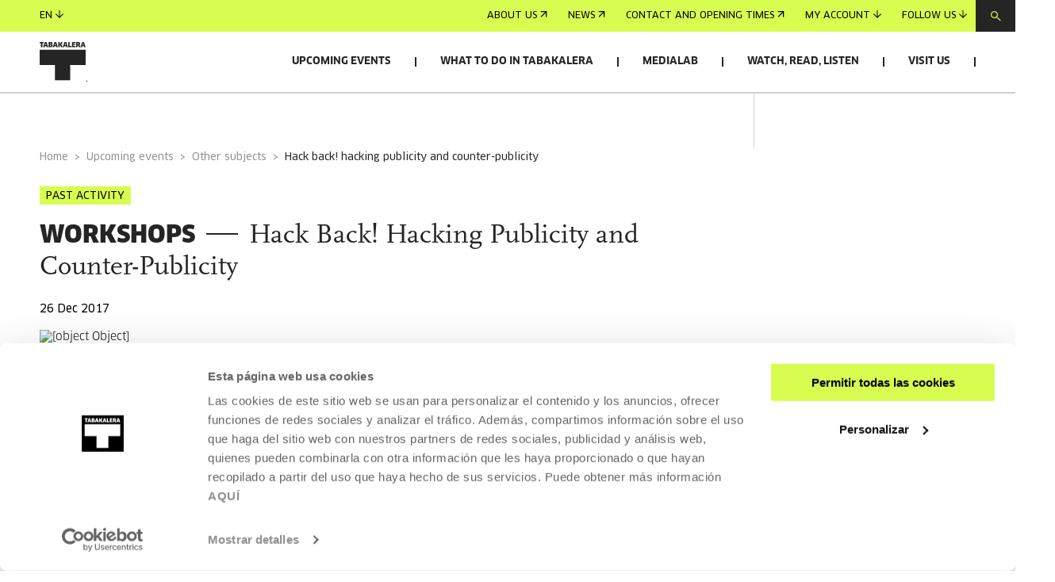

--- FILE ---
content_type: text/html
request_url: https://www.tabakalera.eus/en/hack-back-hacking-publicity-and-counter-publicity/
body_size: 11128
content:
<!DOCTYPE html><html><head><meta charSet="utf-8"/><meta http-equiv="x-ua-compatible" content="ie=edge"/><meta name="viewport" content="width=device-width, initial-scale=1, shrink-to-fit=no"/><link id="gatsby-global-css" href="/styles.45abeab7a49bb4627ce9.css" rel="stylesheet" type="text/css"/><title data-react-helmet="true">Hack Back! Hacking Publicity and Counter-Publicity | Tabakalera | Tabakalera</title><link data-react-helmet="true" rel="icon" href="/favicon/favicon.ico?v=1" type="image/x-icon"/><link data-react-helmet="true" rel="canonical" href="https://www.tabakalera.eus/en/hack-back-hacking-publicity-and-counter-publicity/"/><link data-react-helmet="true" rel="alternate" href="https://www.tabakalera.eus/es/hacer-la-kontra-hackeo-publicitario-y-contra-publicidad/" hreflang="es"/><link data-react-helmet="true" rel="alternate" href="https://www.tabakalera.eus/eu/kontra-egin-publizitatea-hackeatu-eta-kontra-publizitatea/" hreflang="eu"/><meta data-react-helmet="true" property="og:type" content="website"/><meta data-react-helmet="true" property="og:image" content="https://cms.tabakalera.eus/sites/default/files/styles/thumb_rrss_large/public/2022-05/id19471-hiria_hackeatu_kontrapublizitatea.jpg?itok=S-yROkqH"/><meta data-react-helmet="true" property="og:image:width" content="1280"/><meta data-react-helmet="true" property="og:image:height" content="720"/><meta data-react-helmet="true" property="og:url" content="https://www.tabakalera.eus/en/hack-back-hacking-publicity-and-counter-publicity/"/><meta data-react-helmet="true" name="twitter:card" content="summary"/><meta data-react-helmet="true" property="twitter:image" content="https://cms.tabakalera.eus/sites/default/files/styles/thumb_rrss_large/public/2022-05/id19471-hiria_hackeatu_kontrapublizitatea.jpg?itok=S-yROkqH"/><meta data-react-helmet="true" name="twitter:site" content="@tabakalera"/><meta data-react-helmet="true" name="title" content="Hack Back! Hacking Publicity and Counter-Publicity | Tabakalera"/><meta data-react-helmet="true" name="robots" content="index, follow"/><meta data-react-helmet="true" name="description" content="Given that counter-publicity has taken hold of publicity techniques to invert the meaning of commercial messages; since it destroys, subverts and transforms those messages, this will be the tool we shall use to think, hack and express our opinions about the advertising messages that invade our lives.   "/><meta data-react-helmet="true" property="og:title" content="Hack Back! Hacking Publicity and Counter-Publicity | Tabakalera"/><meta data-react-helmet="true" property="twitter:title" content="Hack Back! Hacking Publicity and Counter-Publicity | Tabakalera"/><meta data-react-helmet="true" property="og:description" content="Given that counter-publicity has taken hold of publicity techniques to invert the meaning of commercial messages; since it destroys, subverts and transforms those messages, this will be the tool we shall use to think, hack and express our opinions about the advertising messages that invade our lives.   "/><meta data-react-helmet="true" name="twitter:description" content="Given that counter-publicity has taken hold of publicity techniques to invert the meaning of commercial messages; since it destroys, subverts and transforms those messages, this will be the tool we shall use to think, hack and express our opinions about the advertising messages that invade our lives.   "/><link rel="sitemap" type="application/xml" href="/sitemap-index.xml"/><script>(function(w,d,s,l,i){w[l]=w[l]||[];w[l].push({'gtm.start': new Date().getTime(),event:'gtm.js'});var f=d.getElementsByTagName(s)[0], j=d.createElement(s),dl=l!='dataLayer'?'&l='+l:'';j.async=true;j.src= 'https://www.googletagmanager.com/gtm.js?id='+i+dl+'';f.parentNode.insertBefore(j,f); })(window,document,'script','dataLayer', 'GTM-KNCZBHF');</script><script src="https://cdn.jsdelivr.net/npm/keycloak-js@25/dist/keycloak.min.js"></script><link as="script" rel="preload" href="/webpack-runtime-124a10006e7fc9515a08.js"/><link as="script" rel="preload" href="/framework-13955cbabb068c8d36a0.js"/><link as="script" rel="preload" href="/app-54914b61238994e24f12.js"/><link as="script" rel="preload" href="/3f44786422041bb6d1bf4de95ed45cca54cbbbb4-ad8c883235ebefca0641.js"/><link as="script" rel="preload" href="/8ed040964447b292bc6ec808fb111419c6d70dfd-ceb45042d2eb008ada70.js"/><link as="script" rel="preload" href="/ec92aee74a410b1d12edbbaaf386465255634c29-467df034a36b78183871.js"/><link as="script" rel="preload" href="/d08906fddf5c7c0af1596e50142177f99594e8fa-7e69033bfba653156267.js"/><link as="script" rel="preload" href="/7145a2965de06ae1a26907979b183e4f0248ef51-dbac35ce0720e0b5f62f.js"/><link as="script" rel="preload" href="/component---src-templates-tbkactividad-js-e23955a07f33cb5fb8f4.js"/><link as="fetch" rel="preload" href="/page-data/en/hack-back-hacking-publicity-and-counter-publicity/page-data.json" crossorigin="anonymous"/><link as="fetch" rel="preload" href="/page-data/sq/d/1409045280.json" crossorigin="anonymous"/><link as="fetch" rel="preload" href="/page-data/sq/d/1472977592.json" crossorigin="anonymous"/><link as="fetch" rel="preload" href="/page-data/sq/d/1549843337.json" crossorigin="anonymous"/><link as="fetch" rel="preload" href="/page-data/sq/d/1600800028.json" crossorigin="anonymous"/><link as="fetch" rel="preload" href="/page-data/sq/d/1852898869.json" crossorigin="anonymous"/><link as="fetch" rel="preload" href="/page-data/sq/d/2156051761.json" crossorigin="anonymous"/><link as="fetch" rel="preload" href="/page-data/sq/d/2684269349.json" crossorigin="anonymous"/><link as="fetch" rel="preload" href="/page-data/sq/d/2736526504.json" crossorigin="anonymous"/><link as="fetch" rel="preload" href="/page-data/sq/d/3122408510.json" crossorigin="anonymous"/><link as="fetch" rel="preload" href="/page-data/sq/d/3305536543.json" crossorigin="anonymous"/><link as="fetch" rel="preload" href="/page-data/sq/d/3493939040.json" crossorigin="anonymous"/><link as="fetch" rel="preload" href="/page-data/sq/d/3649515864.json" crossorigin="anonymous"/><link as="fetch" rel="preload" href="/page-data/sq/d/4040268713.json" crossorigin="anonymous"/><link as="fetch" rel="preload" href="/page-data/sq/d/63159454.json" crossorigin="anonymous"/><link as="fetch" rel="preload" href="/page-data/sq/d/847920557.json" crossorigin="anonymous"/><link as="fetch" rel="preload" href="/page-data/app-data.json" crossorigin="anonymous"/></head><body><noscript><iframe src="https://www.googletagmanager.com/ns.html?id=GTM-KNCZBHF" height="0" width="0" style="display: none; visibility: hidden" aria-hidden="true"></iframe></noscript><script async="" src="https://t.hspvst.com/tracking.php?id=2765&amp;e=track"></script><div id="___gatsby"><div style="outline:none" tabindex="-1" id="gatsby-focus-wrapper"><header class="unscroll hide theme-lime  slim-menu"><div class="header-content"><div class="sticky-nav" style="background-color:#D8FD50"><nav><ul><li><a class="arrow-link" style="background-color:" href="/en/about-us/know-us">About us<svg width="9" height="8" viewBox="0 0 9 8" fill="none" xmlns="http://www.w3.org/2000/svg"><path fill-rule="evenodd" clip-rule="evenodd" d="M1.501 7.5l-.833-.833L7.335 0l.833.833L1.5 7.5z" fill="black"></path><path fill-rule="evenodd" clip-rule="evenodd" d="M6.977 7.477h1.179V.012H.668v1.179h6.31v6.286z" fill="black"></path></svg></a></li><li><a class="arrow-link" style="background-color:" href="/en/news">News<svg width="9" height="8" viewBox="0 0 9 8" fill="none" xmlns="http://www.w3.org/2000/svg"><path fill-rule="evenodd" clip-rule="evenodd" d="M1.501 7.5l-.833-.833L7.335 0l.833.833L1.5 7.5z" fill="black"></path><path fill-rule="evenodd" clip-rule="evenodd" d="M6.977 7.477h1.179V.012H.668v1.179h6.31v6.286z" fill="black"></path></svg></a></li><li><a class="arrow-link" style="background-color:" href="/en/visit-us/contact-and-opening-times">Contact and opening times<svg width="9" height="8" viewBox="0 0 9 8" fill="none" xmlns="http://www.w3.org/2000/svg"><path fill-rule="evenodd" clip-rule="evenodd" d="M1.501 7.5l-.833-.833L7.335 0l.833.833L1.5 7.5z" fill="black"></path><path fill-rule="evenodd" clip-rule="evenodd" d="M6.977 7.477h1.179V.012H.668v1.179h6.31v6.286z" fill="black"></path></svg></a></li><li><button class="arrow-link-arrow-down" style="background-color:">My account<svg width="10" height="10" viewBox="0 0 10 10" fill="none" xmlns="http://www.w3.org/2000/svg"><path fill-rule="evenodd" clip-rule="evenodd" d="M5.59 0H4.41v7.744L.834 4.167 0 5l4.167 4.167.244.244v.017h.017L5 10l.572-.572h.017v-.017L10 5l-.832-.833-3.578 3.577V0z" fill="black"></path></svg></button></li><li><button class="arrow-link-arrow-down" style="background-color:">Follow us<svg width="10" height="10" viewBox="0 0 10 10" fill="none" xmlns="http://www.w3.org/2000/svg"><path fill-rule="evenodd" clip-rule="evenodd" d="M5.59 0H4.41v7.744L.834 4.167 0 5l4.167 4.167.244.244v.017h.017L5 10l.572-.572h.017v-.017L10 5l-.832-.833-3.578 3.577V0z" fill="black"></path></svg></button></li></ul><button type="button"><svg width="13" height="13" viewBox="0 0 13 13" fill="none" xmlns="http://www.w3.org/2000/svg"><path fill-rule="evenodd" clip-rule="evenodd" d="M0 4.5C0 2.01472 2.01477 0 4.5 0C6.98523 0 9 2.01472 9 4.5C9 5.52603 8.65661 6.47186 8.07849 7.22883L12.832 11.6667L11.9986 12.5L7.24731 8.06425C6.4873 8.65097 5.53442 9 4.5 9C2.01477 9 0 6.98528 0 4.5ZM4.5 7.8C2.67749 7.8 1.19995 6.32254 1.19995 4.5C1.19995 2.67746 2.67749 1.2 4.5 1.2C6.32251 1.2 7.80005 2.67746 7.80005 4.5C7.80005 6.32254 6.32251 7.8 4.5 7.8Z" fill="#D8FD50"></path></svg></button><div class="searchBar-module--search-bar--Wlg9B searchBar-module--close--1khyA" style="background-color:#D8FD50"><div class="searchBar-module--searchBarWrap--3vw8W"><svg width="13" height="13" viewBox="0 0 13 13" fill="none" xmlns="http://www.w3.org/2000/svg"><path fill-rule="evenodd" clip-rule="evenodd" d="M0 4.5C0 2.01472 2.01477 0 4.5 0C6.98523 0 9 2.01472 9 4.5C9 5.52603 8.65661 6.47186 8.07849 7.22883L12.832 11.6667L11.9986 12.5L7.24731 8.06425C6.4873 8.65097 5.53442 9 4.5 9C2.01477 9 0 6.98528 0 4.5ZM4.5 7.8C2.67749 7.8 1.19995 6.32254 1.19995 4.5C1.19995 2.67746 2.67749 1.2 4.5 1.2C6.32251 1.2 7.80005 2.67746 7.80005 4.5C7.80005 6.32254 6.32251 7.8 4.5 7.8Z" fill="black"></path></svg><input class="searchBar-module--input--3gpCA" placeholder="Search"/></div><button class="searchBar-module--button--2Bqb3"><svg width="16" height="16" viewBox="0 0 16 16" fill="none" xmlns="http://www.w3.org/2000/svg"><path fill-rule="evenodd" clip-rule="evenodd" d="M.041 14.869L1.131 16l6.87-6.868L14.868 16 16 14.91 9.111 8.02l6.89-6.888L14.91 0 8 6.91 1.131.04 0 1.133 6.89 8.02.04 14.869z" fill="black"></path></svg></button></div><div class="overlay" aria-hidden="true"></div></nav></div><div class="main-nav"><div><h1><a href="/en/"><img loading="lazy" src="/static-images/logos/logo-tabakalera-en.svg" alt="Tabakalera"/></a></h1><button><span class="hamburger"></span><span class="hamburger"></span><span class="hamburger"></span></button></div><nav><ul><li><button class="nav-link hide">Upcoming events</button><ul class="dropdown"><li class="dropdown-item-link dropdown-item"><button class="dropdown-link hide">Activities<span class="toggle-icon"><span></span></span></button><ul><li class=""><a class="arrow-link" style="background-color:;color:white" href="/en/cultural-agenda-san-sebastian?categoria=51">Contemporary art<svg width="9" height="8" viewBox="0 0 9 8" fill="none" xmlns="http://www.w3.org/2000/svg"><path fill-rule="evenodd" clip-rule="evenodd" d="M1.501 7.5l-.833-.833L7.335 0l.833.833L1.5 7.5z" fill="white"></path><path fill-rule="evenodd" clip-rule="evenodd" d="M6.977 7.477h1.179V.012H.668v1.179h6.31v6.286z" fill="white"></path></svg></a></li><li class=""><a class="arrow-link" style="background-color:;color:white" href="/en/cultural-agenda-san-sebastian?categoria=52">Cinema and audiovisual<svg width="9" height="8" viewBox="0 0 9 8" fill="none" xmlns="http://www.w3.org/2000/svg"><path fill-rule="evenodd" clip-rule="evenodd" d="M1.501 7.5l-.833-.833L7.335 0l.833.833L1.5 7.5z" fill="white"></path><path fill-rule="evenodd" clip-rule="evenodd" d="M6.977 7.477h1.179V.012H.668v1.179h6.31v6.286z" fill="white"></path></svg></a></li><li class=""><a class="arrow-link" style="background-color:;color:white" href="/en/cultural-agenda-san-sebastian?categoria=53">Thought<svg width="9" height="8" viewBox="0 0 9 8" fill="none" xmlns="http://www.w3.org/2000/svg"><path fill-rule="evenodd" clip-rule="evenodd" d="M1.501 7.5l-.833-.833L7.335 0l.833.833L1.5 7.5z" fill="white"></path><path fill-rule="evenodd" clip-rule="evenodd" d="M6.977 7.477h1.179V.012H.668v1.179h6.31v6.286z" fill="white"></path></svg></a></li><li class=""><a class="arrow-link" style="background-color:;color:white" href="/en/cultural-agenda-san-sebastian?categoria=66">Education<svg width="9" height="8" viewBox="0 0 9 8" fill="none" xmlns="http://www.w3.org/2000/svg"><path fill-rule="evenodd" clip-rule="evenodd" d="M1.501 7.5l-.833-.833L7.335 0l.833.833L1.5 7.5z" fill="white"></path><path fill-rule="evenodd" clip-rule="evenodd" d="M6.977 7.477h1.179V.012H.668v1.179h6.31v6.286z" fill="white"></path></svg></a></li><li class=""><a class="arrow-link" style="background-color:;color:white" href="/en/cultural-agenda-san-sebastian?categoria=145">Technology<svg width="9" height="8" viewBox="0 0 9 8" fill="none" xmlns="http://www.w3.org/2000/svg"><path fill-rule="evenodd" clip-rule="evenodd" d="M1.501 7.5l-.833-.833L7.335 0l.833.833L1.5 7.5z" fill="white"></path><path fill-rule="evenodd" clip-rule="evenodd" d="M6.977 7.477h1.179V.012H.668v1.179h6.31v6.286z" fill="white"></path></svg></a></li><li class=""><a class="arrow-link" style="background-color:;color:white" href="/en/cultural-agenda-san-sebastian?categoria=144">Photography<svg width="9" height="8" viewBox="0 0 9 8" fill="none" xmlns="http://www.w3.org/2000/svg"><path fill-rule="evenodd" clip-rule="evenodd" d="M1.501 7.5l-.833-.833L7.335 0l.833.833L1.5 7.5z" fill="white"></path><path fill-rule="evenodd" clip-rule="evenodd" d="M6.977 7.477h1.179V.012H.668v1.179h6.31v6.286z" fill="white"></path></svg></a></li><li class=""><a class="arrow-link" style="background-color:;color:white" href="/en/cultural-agenda-san-sebastian?categoria=68">Music and live arts<svg width="9" height="8" viewBox="0 0 9 8" fill="none" xmlns="http://www.w3.org/2000/svg"><path fill-rule="evenodd" clip-rule="evenodd" d="M1.501 7.5l-.833-.833L7.335 0l.833.833L1.5 7.5z" fill="white"></path><path fill-rule="evenodd" clip-rule="evenodd" d="M6.977 7.477h1.179V.012H.668v1.179h6.31v6.286z" fill="white"></path></svg></a></li><li class=""><a class="arrow-link" style="background-color:;color:white" href="/en/cultural-agenda-san-sebastian?categoria=69">Art, science, technology and society<svg width="9" height="8" viewBox="0 0 9 8" fill="none" xmlns="http://www.w3.org/2000/svg"><path fill-rule="evenodd" clip-rule="evenodd" d="M1.501 7.5l-.833-.833L7.335 0l.833.833L1.5 7.5z" fill="white"></path><path fill-rule="evenodd" clip-rule="evenodd" d="M6.977 7.477h1.179V.012H.668v1.179h6.31v6.286z" fill="white"></path></svg></a></li><li class=""><a class="arrow-link" style="background-color:;color:white" href="/en/cultural-agenda-san-sebastian?categoria=146">Other subjects<svg width="9" height="8" viewBox="0 0 9 8" fill="none" xmlns="http://www.w3.org/2000/svg"><path fill-rule="evenodd" clip-rule="evenodd" d="M1.501 7.5l-.833-.833L7.335 0l.833.833L1.5 7.5z" fill="white"></path><path fill-rule="evenodd" clip-rule="evenodd" d="M6.977 7.477h1.179V.012H.668v1.179h6.31v6.286z" fill="white"></path></svg></a></li><li class="boldLink"><a class="arrow-link" style="font-weight:bold !important;background-color:;color:white" href="/en/cultural-agenda-san-sebastian">See all activities<svg width="9" height="8" viewBox="0 0 9 8" fill="none" xmlns="http://www.w3.org/2000/svg"><path fill-rule="evenodd" clip-rule="evenodd" d="M1.501 7.5l-.833-.833L7.335 0l.833.833L1.5 7.5z" fill="white"></path><path fill-rule="evenodd" clip-rule="evenodd" d="M6.977 7.477h1.179V.012H.668v1.179h6.31v6.286z" fill="white"></path></svg></a></li></ul></li><li class="dropdown-item"><a class="dropdown-link hide" href="/en/cultural-agenda-san-sebastian/exhibitions">Exhibitions<svg width="9" height="8" viewBox="0 0 9 8" fill="none" xmlns="http://www.w3.org/2000/svg"><path fill-rule="evenodd" clip-rule="evenodd" d="M1.501 7.5l-.833-.833L7.335 0l.833.833L1.5 7.5z" fill="white"></path><path fill-rule="evenodd" clip-rule="evenodd" d="M6.977 7.477h1.179V.012H.668v1.179h6.31v6.286z" fill="white"></path></svg></a></li><li class="dropdown-item"><a class="dropdown-link hide" href="/en/cultural-agenda-san-sebastian/open-calls">Calls for Proposals<svg width="9" height="8" viewBox="0 0 9 8" fill="none" xmlns="http://www.w3.org/2000/svg"><path fill-rule="evenodd" clip-rule="evenodd" d="M1.501 7.5l-.833-.833L7.335 0l.833.833L1.5 7.5z" fill="white"></path><path fill-rule="evenodd" clip-rule="evenodd" d="M6.977 7.477h1.179V.012H.668v1.179h6.31v6.286z" fill="white"></path></svg></a></li><li class="dropdown-item"><a href="https://sarrerak.tabakalera.eus/" target="_blank" rel="noopener noreferrer" state="[object Object]" class="bg-dark button" style="color:black;background-color:#D8FD50;margin-bottom:inherit">Tickets and registration<svg width="31" height="22" viewBox="0 0 31 22" fill="none" xmlns="http://www.w3.org/2000/svg"><path fill-rule="evenodd" clip-rule="evenodd" d="M22.319 4h7.304v14H1V4h21.319zm0-1h8.304v16H0V3h22.319zm-1 3v2h1V6h-1zm0 4v2h1v-2h-1zm0 4v2h1v-2h-1z" fill="black"></path></svg></a></li><li class="dropdown-item cards"><h4>Featured</h4><article class="card" style="background-color:"><a href="/en/sasi-guztien-gainetik-marleen-mccarty/"><div><div class="card-header"><div class="card-image"><picture><source media="(max-width: 376px)" srcSet="https://cms.tabakalera.eus/sites/default/files/styles/breakpoint_376/public/2025-10/8k6b4304.jpg?itok=EznGoKQt"/><source media="(max-width: 769px)" srcSet="https://cms.tabakalera.eus/sites/default/files/styles/breakpoint_769/public/2025-10/8k6b4304.jpg?itok=2fvI5MCV"/><source media="(max-width: 1360px)" srcSet="https://cms.tabakalera.eus/sites/default/files/styles/breakpoint_31360/public/2025-10/8k6b4304.jpg?itok=nL7yMtoD"/><source media="(min-width: 1361px)" srcSet="https://cms.tabakalera.eus/sites/default/files/styles/breakpoint_1920/public/2025-10/8k6b4304.jpg?itok=dl-wTgsN"/><img src="https://cms.tabakalera.eus/sites/default/files/styles/breakpoint_1920/public/2025-10/8k6b4304.jpg?itok=dl-wTgsN" alt="[object Object]" loading="lazy"/></picture></div></div></div><div class="card-body"><span class="card-category"><span style="background-color:" class="tag category">Contemporary art</span></span><span class="card-date"><span>17 OCT 2025 - 01 FEB 2026 | Tuesday to Sunday: 11:00-13:00/16:00-20:00</span></span><h4 class="card-title"></h4><span class="arrow-link" style="background-color:">Read more<svg width="9" height="8" viewBox="0 0 9 8" fill="none" xmlns="http://www.w3.org/2000/svg"><path fill-rule="evenodd" clip-rule="evenodd" d="M1.501 7.5l-.833-.833L7.335 0l.833.833L1.5 7.5z" fill="black"></path><path fill-rule="evenodd" clip-rule="evenodd" d="M6.977 7.477h1.179V.012H.668v1.179h6.31v6.286z" fill="black"></path></svg></span></div></a></article></li></ul></li><li><button class="nav-link hide">What to do in Tabakalera</button><ul class="dropdown"><li class="dropdown-item-link dropdown-item"><button class="dropdown-link hide">Services<span class="toggle-icon"><span></span></span></button><ul><li class=""><a class="arrow-link" style="background-color:;color:white" href="/en/medialab">Medialab - Creation library and laboratory<svg width="9" height="8" viewBox="0 0 9 8" fill="none" xmlns="http://www.w3.org/2000/svg"><path fill-rule="evenodd" clip-rule="evenodd" d="M1.501 7.5l-.833-.833L7.335 0l.833.833L1.5 7.5z" fill="white"></path><path fill-rule="evenodd" clip-rule="evenodd" d="M6.977 7.477h1.179V.012H.668v1.179h6.31v6.286z" fill="white"></path></svg></a></li><li class=""><a class="arrow-link" style="background-color:;color:white" href="/en/2deo-audiovisual-laboratory">Cinema and Audiovisual Lab<svg width="9" height="8" viewBox="0 0 9 8" fill="none" xmlns="http://www.w3.org/2000/svg"><path fill-rule="evenodd" clip-rule="evenodd" d="M1.501 7.5l-.833-.833L7.335 0l.833.833L1.5 7.5z" fill="white"></path><path fill-rule="evenodd" clip-rule="evenodd" d="M6.977 7.477h1.179V.012H.668v1.179h6.31v6.286z" fill="white"></path></svg></a></li><li class=""><a class="arrow-link" style="background-color:;color:white" href="/en/rent-space-events-san-sebastian">Rental of spaces<svg width="9" height="8" viewBox="0 0 9 8" fill="none" xmlns="http://www.w3.org/2000/svg"><path fill-rule="evenodd" clip-rule="evenodd" d="M1.501 7.5l-.833-.833L7.335 0l.833.833L1.5 7.5z" fill="white"></path><path fill-rule="evenodd" clip-rule="evenodd" d="M6.977 7.477h1.179V.012H.668v1.179h6.31v6.286z" fill="white"></path></svg></a></li><li class=""><a class="arrow-link" style="background-color:;color:white" href="/en/tabakalera-card">Tabakalera Card<svg width="9" height="8" viewBox="0 0 9 8" fill="none" xmlns="http://www.w3.org/2000/svg"><path fill-rule="evenodd" clip-rule="evenodd" d="M1.501 7.5l-.833-.833L7.335 0l.833.833L1.5 7.5z" fill="white"></path><path fill-rule="evenodd" clip-rule="evenodd" d="M6.977 7.477h1.179V.012H.668v1.179h6.31v6.286z" fill="white"></path></svg></a></li><li class=""><a class="arrow-link" style="background-color:;color:white" href="/en/visit-us/accommodation-and-food">Accommodation and food<svg width="9" height="8" viewBox="0 0 9 8" fill="none" xmlns="http://www.w3.org/2000/svg"><path fill-rule="evenodd" clip-rule="evenodd" d="M1.501 7.5l-.833-.833L7.335 0l.833.833L1.5 7.5z" fill="white"></path><path fill-rule="evenodd" clip-rule="evenodd" d="M6.977 7.477h1.179V.012H.668v1.179h6.31v6.286z" fill="white"></path></svg></a></li><li class="boldLink"><a class="arrow-link" style="font-weight:bold !important;background-color:;color:white" href="/en/services">All services<svg width="9" height="8" viewBox="0 0 9 8" fill="none" xmlns="http://www.w3.org/2000/svg"><path fill-rule="evenodd" clip-rule="evenodd" d="M1.501 7.5l-.833-.833L7.335 0l.833.833L1.5 7.5z" fill="white"></path><path fill-rule="evenodd" clip-rule="evenodd" d="M6.977 7.477h1.179V.012H.668v1.179h6.31v6.286z" fill="white"></path></svg></a></li></ul></li><li class="dropdown-item-link dropdown-item"><button class="dropdown-link hide">Subjects<span class="toggle-icon"><span></span></span></button><ul><li class=""><a class="arrow-link" style="background-color:;color:white" href="/en/contemporary-art-exhibitions-san-sebastian">Contemporary art<svg width="9" height="8" viewBox="0 0 9 8" fill="none" xmlns="http://www.w3.org/2000/svg"><path fill-rule="evenodd" clip-rule="evenodd" d="M1.501 7.5l-.833-.833L7.335 0l.833.833L1.5 7.5z" fill="white"></path><path fill-rule="evenodd" clip-rule="evenodd" d="M6.977 7.477h1.179V.012H.668v1.179h6.31v6.286z" fill="white"></path></svg></a></li><li class=""><a class="arrow-link" style="background-color:;color:white" href="/en/cinema-and-audiovisual-san-sebastian">Cinema and audiovisual<svg width="9" height="8" viewBox="0 0 9 8" fill="none" xmlns="http://www.w3.org/2000/svg"><path fill-rule="evenodd" clip-rule="evenodd" d="M1.501 7.5l-.833-.833L7.335 0l.833.833L1.5 7.5z" fill="white"></path><path fill-rule="evenodd" clip-rule="evenodd" d="M6.977 7.477h1.179V.012H.668v1.179h6.31v6.286z" fill="white"></path></svg></a></li><li class=""><a class="arrow-link" style="background-color:;color:white" href="/en/art-science-technology-and-society">Art, science, technology and society<svg width="9" height="8" viewBox="0 0 9 8" fill="none" xmlns="http://www.w3.org/2000/svg"><path fill-rule="evenodd" clip-rule="evenodd" d="M1.501 7.5l-.833-.833L7.335 0l.833.833L1.5 7.5z" fill="white"></path><path fill-rule="evenodd" clip-rule="evenodd" d="M6.977 7.477h1.179V.012H.668v1.179h6.31v6.286z" fill="white"></path></svg></a></li><li class=""><a class="arrow-link" style="background-color:;color:white" href="/en/thought">Thought<svg width="9" height="8" viewBox="0 0 9 8" fill="none" xmlns="http://www.w3.org/2000/svg"><path fill-rule="evenodd" clip-rule="evenodd" d="M1.501 7.5l-.833-.833L7.335 0l.833.833L1.5 7.5z" fill="white"></path><path fill-rule="evenodd" clip-rule="evenodd" d="M6.977 7.477h1.179V.012H.668v1.179h6.31v6.286z" fill="white"></path></svg></a></li><li class=""><a class="arrow-link" style="background-color:;color:white" href="/en/education">Education<svg width="9" height="8" viewBox="0 0 9 8" fill="none" xmlns="http://www.w3.org/2000/svg"><path fill-rule="evenodd" clip-rule="evenodd" d="M1.501 7.5l-.833-.833L7.335 0l.833.833L1.5 7.5z" fill="white"></path><path fill-rule="evenodd" clip-rule="evenodd" d="M6.977 7.477h1.179V.012H.668v1.179h6.31v6.286z" fill="white"></path></svg></a></li><li class=""><a class="arrow-link" style="background-color:;color:white" href="/en/technology">Technology<svg width="9" height="8" viewBox="0 0 9 8" fill="none" xmlns="http://www.w3.org/2000/svg"><path fill-rule="evenodd" clip-rule="evenodd" d="M1.501 7.5l-.833-.833L7.335 0l.833.833L1.5 7.5z" fill="white"></path><path fill-rule="evenodd" clip-rule="evenodd" d="M6.977 7.477h1.179V.012H.668v1.179h6.31v6.286z" fill="white"></path></svg></a></li><li class=""><a class="arrow-link" style="background-color:;color:white" href="/en/photography">Photography<svg width="9" height="8" viewBox="0 0 9 8" fill="none" xmlns="http://www.w3.org/2000/svg"><path fill-rule="evenodd" clip-rule="evenodd" d="M1.501 7.5l-.833-.833L7.335 0l.833.833L1.5 7.5z" fill="white"></path><path fill-rule="evenodd" clip-rule="evenodd" d="M6.977 7.477h1.179V.012H.668v1.179h6.31v6.286z" fill="white"></path></svg></a></li><li class=""><a class="arrow-link" style="background-color:;color:white" href="/en/music-and-live-arts">Music and live arts<svg width="9" height="8" viewBox="0 0 9 8" fill="none" xmlns="http://www.w3.org/2000/svg"><path fill-rule="evenodd" clip-rule="evenodd" d="M1.501 7.5l-.833-.833L7.335 0l.833.833L1.5 7.5z" fill="white"></path><path fill-rule="evenodd" clip-rule="evenodd" d="M6.977 7.477h1.179V.012H.668v1.179h6.31v6.286z" fill="white"></path></svg></a></li><li class=""><a class="arrow-link" style="background-color:;color:white" href="/en/other-subjects">Other subjects<svg width="9" height="8" viewBox="0 0 9 8" fill="none" xmlns="http://www.w3.org/2000/svg"><path fill-rule="evenodd" clip-rule="evenodd" d="M1.501 7.5l-.833-.833L7.335 0l.833.833L1.5 7.5z" fill="white"></path><path fill-rule="evenodd" clip-rule="evenodd" d="M6.977 7.477h1.179V.012H.668v1.179h6.31v6.286z" fill="white"></path></svg></a></li></ul></li><li class="dropdown-item-link dropdown-item"><button class="dropdown-link hide">Audiences<span class="toggle-icon"><span></span></span></button><ul><li class=""><a class="arrow-link" style="background-color:;color:white" href="/en/artists-and-creators/agenda">Artists and Creators<svg width="9" height="8" viewBox="0 0 9 8" fill="none" xmlns="http://www.w3.org/2000/svg"><path fill-rule="evenodd" clip-rule="evenodd" d="M1.501 7.5l-.833-.833L7.335 0l.833.833L1.5 7.5z" fill="white"></path><path fill-rule="evenodd" clip-rule="evenodd" d="M6.977 7.477h1.179V.012H.668v1.179h6.31v6.286z" fill="white"></path></svg></a></li><li class=""><a class="arrow-link" style="background-color:;color:white" href="/en/culture-professionals">Culture professionals<svg width="9" height="8" viewBox="0 0 9 8" fill="none" xmlns="http://www.w3.org/2000/svg"><path fill-rule="evenodd" clip-rule="evenodd" d="M1.501 7.5l-.833-.833L7.335 0l.833.833L1.5 7.5z" fill="white"></path><path fill-rule="evenodd" clip-rule="evenodd" d="M6.977 7.477h1.179V.012H.668v1.179h6.31v6.286z" fill="white"></path></svg></a></li><li class=""><a class="arrow-link" style="background-color:;color:white" href="/en/education-community">Education community and other groups<svg width="9" height="8" viewBox="0 0 9 8" fill="none" xmlns="http://www.w3.org/2000/svg"><path fill-rule="evenodd" clip-rule="evenodd" d="M1.501 7.5l-.833-.833L7.335 0l.833.833L1.5 7.5z" fill="white"></path><path fill-rule="evenodd" clip-rule="evenodd" d="M6.977 7.477h1.179V.012H.668v1.179h6.31v6.286z" fill="white"></path></svg></a></li><li class=""><a class="arrow-link" style="background-color:;color:white" href="/en/families">Kids and families<svg width="9" height="8" viewBox="0 0 9 8" fill="none" xmlns="http://www.w3.org/2000/svg"><path fill-rule="evenodd" clip-rule="evenodd" d="M1.501 7.5l-.833-.833L7.335 0l.833.833L1.5 7.5z" fill="white"></path><path fill-rule="evenodd" clip-rule="evenodd" d="M6.977 7.477h1.179V.012H.668v1.179h6.31v6.286z" fill="white"></path></svg></a></li></ul></li></ul></li><li><button class="nav-link hide">Medialab</button><ul class="dropdown"><li class="dropdown-item"><a class="dropdown-link hide" href="/en/medialab">Discover Medialab<svg width="9" height="8" viewBox="0 0 9 8" fill="none" xmlns="http://www.w3.org/2000/svg"><path fill-rule="evenodd" clip-rule="evenodd" d="M1.501 7.5l-.833-.833L7.335 0l.833.833L1.5 7.5z" fill="white"></path><path fill-rule="evenodd" clip-rule="evenodd" d="M6.977 7.477h1.179V.012H.668v1.179h6.31v6.286z" fill="white"></path></svg></a></li><li class="dropdown-item"><a class="dropdown-link hide" href="/en/medialab/services">Services<svg width="9" height="8" viewBox="0 0 9 8" fill="none" xmlns="http://www.w3.org/2000/svg"><path fill-rule="evenodd" clip-rule="evenodd" d="M1.501 7.5l-.833-.833L7.335 0l.833.833L1.5 7.5z" fill="white"></path><path fill-rule="evenodd" clip-rule="evenodd" d="M6.977 7.477h1.179V.012H.668v1.179h6.31v6.286z" fill="white"></path></svg></a></li><li class="dropdown-item"><a class="dropdown-link hide" href="/en/medialab/projects">Projects<svg width="9" height="8" viewBox="0 0 9 8" fill="none" xmlns="http://www.w3.org/2000/svg"><path fill-rule="evenodd" clip-rule="evenodd" d="M1.501 7.5l-.833-.833L7.335 0l.833.833L1.5 7.5z" fill="white"></path><path fill-rule="evenodd" clip-rule="evenodd" d="M6.977 7.477h1.179V.012H.668v1.179h6.31v6.286z" fill="white"></path></svg></a></li><li class="dropdown-item"><a class="dropdown-link hide" href="/en/medialab/collection">Collections<svg width="9" height="8" viewBox="0 0 9 8" fill="none" xmlns="http://www.w3.org/2000/svg"><path fill-rule="evenodd" clip-rule="evenodd" d="M1.501 7.5l-.833-.833L7.335 0l.833.833L1.5 7.5z" fill="white"></path><path fill-rule="evenodd" clip-rule="evenodd" d="M6.977 7.477h1.179V.012H.668v1.179h6.31v6.286z" fill="white"></path></svg></a></li><li class="dropdown-item"><a class="bg-dark button" style="color:black;background-color:#D8FD50;margin-bottom:inherit" href="/en/medialab/agenda">See all activities<svg width="9" height="8" viewBox="0 0 9 8" fill="none" xmlns="http://www.w3.org/2000/svg"><path fill-rule="evenodd" clip-rule="evenodd" d="M1.501 7.5l-.833-.833L7.335 0l.833.833L1.5 7.5z" fill="black"></path><path fill-rule="evenodd" clip-rule="evenodd" d="M6.977 7.477h1.179V.012H.668v1.179h6.31v6.286z" fill="black"></path></svg></a></li><li class="dropdown-item cards"><h4>Featured</h4><article class="card" style="background-color:"><a href="/en/atlasbestiary"><div><div class="card-header"><div class="card-image"><picture><source media="(max-width: 376px)" srcSet="https://cms.tabakalera.eus/sites/default/files/styles/breakpoint_376/public/2025-12/piztegia-maiderleturiaga_1.jpg?itok=UeGFT-PD"/><source media="(max-width: 769px)" srcSet="https://cms.tabakalera.eus/sites/default/files/styles/breakpoint_769/public/2025-12/piztegia-maiderleturiaga_1.jpg?itok=j3gPOh7b"/><source media="(max-width: 1360px)" srcSet="https://cms.tabakalera.eus/sites/default/files/styles/breakpoint_31360/public/2025-12/piztegia-maiderleturiaga_1.jpg?itok=_-KH45g0"/><source media="(min-width: 1361px)" srcSet="https://cms.tabakalera.eus/sites/default/files/styles/breakpoint_1920/public/2025-12/piztegia-maiderleturiaga_1.jpg?itok=eglYUHHd"/><img src="https://cms.tabakalera.eus/sites/default/files/styles/breakpoint_1920/public/2025-12/piztegia-maiderleturiaga_1.jpg?itok=eglYUHHd" alt="[object Object]" loading="lazy"/></picture></div></div></div><div class="card-body"><span class="card-category"><span style="background-color:" class="tag category">Other subjects</span></span><span class="card-date"><span>28 Jan 2026 | 18:00</span></span><h4 class="card-title"></h4><span class="arrow-link" style="background-color:">Read more<svg width="9" height="8" viewBox="0 0 9 8" fill="none" xmlns="http://www.w3.org/2000/svg"><path fill-rule="evenodd" clip-rule="evenodd" d="M1.501 7.5l-.833-.833L7.335 0l.833.833L1.5 7.5z" fill="black"></path><path fill-rule="evenodd" clip-rule="evenodd" d="M6.977 7.477h1.179V.012H.668v1.179h6.31v6.286z" fill="black"></path></svg></span></div></a></article></li></ul></li><li><button class="nav-link hide">Watch, read, listen</button><ul class="dropdown right"><li class="dropdown-item"><a class="dropdown-link hide" href="/en/watch-read-listen">Featured<svg width="9" height="8" viewBox="0 0 9 8" fill="none" xmlns="http://www.w3.org/2000/svg"><path fill-rule="evenodd" clip-rule="evenodd" d="M1.501 7.5l-.833-.833L7.335 0l.833.833L1.5 7.5z" fill="white"></path><path fill-rule="evenodd" clip-rule="evenodd" d="M6.977 7.477h1.179V.012H.668v1.179h6.31v6.286z" fill="white"></path></svg></a></li><li class="dropdown-item"><a class="dropdown-link hide" href="/en/watch-read-listen/playlists">Our playlists<svg width="9" height="8" viewBox="0 0 9 8" fill="none" xmlns="http://www.w3.org/2000/svg"><path fill-rule="evenodd" clip-rule="evenodd" d="M1.501 7.5l-.833-.833L7.335 0l.833.833L1.5 7.5z" fill="white"></path><path fill-rule="evenodd" clip-rule="evenodd" d="M6.977 7.477h1.179V.012H.668v1.179h6.31v6.286z" fill="white"></path></svg></a></li><li class="dropdown-item"><a href="https://makusi.tabakalera.eus/" target="_blank" rel="noopener noreferrer" class="dropdown-link hide">ARCHIVE - The audiovisual and document archive<svg width="9" height="8" viewBox="0 0 9 8" fill="none" xmlns="http://www.w3.org/2000/svg"><path fill-rule="evenodd" clip-rule="evenodd" d="M1.501 7.5l-.833-.833L7.335 0l.833.833L1.5 7.5z" fill="white"></path><path fill-rule="evenodd" clip-rule="evenodd" d="M6.977 7.477h1.179V.012H.668v1.179h6.31v6.286z" fill="white"></path></svg></a></li><li class="dropdown-item"><a class="bg-dark button" style="color:black;background-color:#D8FD50;margin-bottom:inherit" href="/en/watch-read-listen/contents">See all content<svg width="9" height="8" viewBox="0 0 9 8" fill="none" xmlns="http://www.w3.org/2000/svg"><path fill-rule="evenodd" clip-rule="evenodd" d="M1.501 7.5l-.833-.833L7.335 0l.833.833L1.5 7.5z" fill="black"></path><path fill-rule="evenodd" clip-rule="evenodd" d="M6.977 7.477h1.179V.012H.668v1.179h6.31v6.286z" fill="black"></path></svg></a></li><li class="dropdown-item cards"><h4>Featured</h4><article class="card card-watch" style="background-color:"><a href="/en/watch-read-listen/contents/evento-10o-aniversario-de-tabakalera"><div><div class="card-header"><div class="card-image"><div style="background-color:#D8FD50" class="ico"><svg width="32" height="17" viewBox="0 0 32 17" fill="none" xmlns="http://www.w3.org/2000/svg"><path fill-rule="evenodd" clip-rule="evenodd" d="M2 8.061c3.806 4.58 8.716 7.117 13.902 7.117 5.185 0 10.095-2.483 13.902-7.117C25.941 3.482 21.087 1 15.902 1 10.716 1 5.862 3.482 2 8.061z" stroke="black" stroke-width="2" stroke-miterlimit="10"></path><path fill-rule="evenodd" clip-rule="evenodd" d="M15.681 11.978c2.346 0 4.248-1.754 4.248-3.917s-1.902-3.916-4.248-3.916-4.248 1.753-4.248 3.916c0 2.163 1.902 3.917 4.248 3.917z" stroke="black" stroke-width="2" stroke-miterlimit="10"></path></svg></div><picture><source media="(max-width: 376px)" srcSet="https://cms.tabakalera.eus/sites/default/files/styles/breakpoint_376/public/2025-12/20251211_tbk_10-198.jpg?itok=m0HEX61O"/><source media="(max-width: 769px)" srcSet="https://cms.tabakalera.eus/sites/default/files/styles/breakpoint_769/public/2025-12/20251211_tbk_10-198.jpg?itok=5y5MqLba"/><source media="(max-width: 1360px)" srcSet="https://cms.tabakalera.eus/sites/default/files/styles/breakpoint_31360/public/2025-12/20251211_tbk_10-198.jpg?itok=DXyfmPPd"/><source media="(min-width: 1361px)" srcSet="https://cms.tabakalera.eus/sites/default/files/styles/breakpoint_1920/public/2025-12/20251211_tbk_10-198.jpg?itok=6pxUTQlM"/><img src="https://cms.tabakalera.eus/sites/default/files/styles/breakpoint_1920/public/2025-12/20251211_tbk_10-198.jpg?itok=6pxUTQlM" alt="[object Object]" loading="lazy"/></picture></div></div></div><div class="card-body"><span class="card-date"><span>Duration 00:28:50</span></span><h4 class="card-title"></h4><div class="card-info"><span class="language"><svg width="20" height="20" viewBox="0 0 20 20" fill="none" xmlns="http://www.w3.org/2000/svg"><path fill-rule="evenodd" clip-rule="evenodd" d="M9.99 0C4.47 0 0 4.48 0 10s4.47 10 9.99 10C15.52 20 20 15.52 20 10S15.52 0 9.99 0zm6.93 6h-2.95a15.65 15.65 0 00-1.38-3.56A8.03 8.03 0 0116.92 6zM10 2.04c.83 1.2 1.48 2.53 1.91 3.96H8.09C8.52 4.57 9.17 3.24 10 2.04zM2.26 12C2.1 11.36 2 10.69 2 10s.1-1.36.26-2h3.38c-.08.66-.14 1.32-.14 2 0 .68.06 1.34.14 2H2.26zm.82 2h2.95c.32 1.25.78 2.45 1.38 3.56A7.987 7.987 0 013.08 14zm2.95-8H3.08a7.987 7.987 0 014.33-3.56A15.65 15.65 0 006.03 6zM10 17.96c-.83-1.2-1.48-2.53-1.91-3.96h3.82c-.43 1.43-1.08 2.76-1.91 3.96zM12.34 12H7.66c-.09-.66-.16-1.32-.16-2 0-.68.07-1.35.16-2h4.68c.09.65.16 1.32.16 2 0 .68-.07 1.34-.16 2zm.25 5.56c.6-1.11 1.06-2.31 1.38-3.56h2.95a8.03 8.03 0 01-4.33 3.56zM14.36 12c.08-.66.14-1.32.14-2 0-.68-.06-1.34-.14-2h3.38c.16.64.26 1.31.26 2s-.1 1.36-.26 2h-3.38z" fill="black"></path></svg>EU</span><span class="subtitles"><svg width="20" height="16" viewBox="0 0 20 16" fill="none" xmlns="http://www.w3.org/2000/svg"><path fill-rule="evenodd" clip-rule="evenodd" d="M18 0H2C.9 0 0 .9 0 2v12c0 1.1.9 2 2 2h16c1.1 0 2-.9 2-2V2c0-1.1-.9-2-2-2zM2 8h4v2H2V8zm10 6H2v-2h10v2zm6 0h-4v-2h4v2zm0-4H8V8h10v2z" fill="black"></path></svg>ES</span></div><span class="arrow-link" style="background-color:">See <svg width="9" height="8" viewBox="0 0 9 8" fill="none" xmlns="http://www.w3.org/2000/svg"><path fill-rule="evenodd" clip-rule="evenodd" d="M1.501 7.5l-.833-.833L7.335 0l.833.833L1.5 7.5z" fill="black"></path><path fill-rule="evenodd" clip-rule="evenodd" d="M6.977 7.477h1.179V.012H.668v1.179h6.31v6.286z" fill="black"></path></svg></span></div></a></article><article class="card card-watch" style="background-color:"><a href="/en/watch-read-listen/contents/time-accident-ecology-habitable-time-marina-garces-lorea-agirre"><div><div class="card-header"><div class="card-image"><div style="background-color:#D8FD50" class="ico"><svg width="32" height="17" viewBox="0 0 32 17" fill="none" xmlns="http://www.w3.org/2000/svg"><path fill-rule="evenodd" clip-rule="evenodd" d="M2 8.061c3.806 4.58 8.716 7.117 13.902 7.117 5.185 0 10.095-2.483 13.902-7.117C25.941 3.482 21.087 1 15.902 1 10.716 1 5.862 3.482 2 8.061z" stroke="black" stroke-width="2" stroke-miterlimit="10"></path><path fill-rule="evenodd" clip-rule="evenodd" d="M15.681 11.978c2.346 0 4.248-1.754 4.248-3.917s-1.902-3.916-4.248-3.916-4.248 1.753-4.248 3.916c0 2.163 1.902 3.917 4.248 3.917z" stroke="black" stroke-width="2" stroke-miterlimit="10"></path></svg></div><picture><source media="(max-width: 376px)" srcSet="https://cms.tabakalera.eus/sites/default/files/styles/breakpoint_376/public/2025-12/20251210_tbk-114.jpg?itok=33uXrPxY"/><source media="(max-width: 769px)" srcSet="https://cms.tabakalera.eus/sites/default/files/styles/breakpoint_769/public/2025-12/20251210_tbk-114.jpg?itok=QrZY-PIC"/><source media="(max-width: 1360px)" srcSet="https://cms.tabakalera.eus/sites/default/files/styles/breakpoint_31360/public/2025-12/20251210_tbk-114.jpg?itok=7rbRWlxv"/><source media="(min-width: 1361px)" srcSet="https://cms.tabakalera.eus/sites/default/files/styles/breakpoint_1920/public/2025-12/20251210_tbk-114.jpg?itok=e57wvvr9"/><img src="https://cms.tabakalera.eus/sites/default/files/styles/breakpoint_1920/public/2025-12/20251210_tbk-114.jpg?itok=e57wvvr9" alt="[object Object]" loading="lazy"/></picture></div></div></div><div class="card-body"><span class="card-category"><span style="background-color:" class="tag category">Orotariko ekologia bat Cycle</span></span><span class="card-date"><span>Duration 01:28:45</span></span><h4 class="card-title"></h4><div class="card-info"><span class="author"><svg width="16" height="16" viewBox="0 0 16 16" fill="none" xmlns="http://www.w3.org/2000/svg"><path fill-rule="evenodd" clip-rule="evenodd" d="M8 8c2.21 0 4-1.79 4-4s-1.79-4-4-4-4 1.79-4 4 1.79 4 4 4zm0 2c-2.67 0-8 1.34-8 4v2h16v-2c0-2.66-5.33-4-8-4z" fill="black"></path></svg>Marina Garcés, Lorea Agirre</span><span class="language"><svg width="20" height="20" viewBox="0 0 20 20" fill="none" xmlns="http://www.w3.org/2000/svg"><path fill-rule="evenodd" clip-rule="evenodd" d="M9.99 0C4.47 0 0 4.48 0 10s4.47 10 9.99 10C15.52 20 20 15.52 20 10S15.52 0 9.99 0zm6.93 6h-2.95a15.65 15.65 0 00-1.38-3.56A8.03 8.03 0 0116.92 6zM10 2.04c.83 1.2 1.48 2.53 1.91 3.96H8.09C8.52 4.57 9.17 3.24 10 2.04zM2.26 12C2.1 11.36 2 10.69 2 10s.1-1.36.26-2h3.38c-.08.66-.14 1.32-.14 2 0 .68.06 1.34.14 2H2.26zm.82 2h2.95c.32 1.25.78 2.45 1.38 3.56A7.987 7.987 0 013.08 14zm2.95-8H3.08a7.987 7.987 0 014.33-3.56A15.65 15.65 0 006.03 6zM10 17.96c-.83-1.2-1.48-2.53-1.91-3.96h3.82c-.43 1.43-1.08 2.76-1.91 3.96zM12.34 12H7.66c-.09-.66-.16-1.32-.16-2 0-.68.07-1.35.16-2h4.68c.09.65.16 1.32.16 2 0 .68-.07 1.34-.16 2zm.25 5.56c.6-1.11 1.06-2.31 1.38-3.56h2.95a8.03 8.03 0 01-4.33 3.56zM14.36 12c.08-.66.14-1.32.14-2 0-.68-.06-1.34-.14-2h3.38c.16.64.26 1.31.26 2s-.1 1.36-.26 2h-3.38z" fill="black"></path></svg>EU, CA</span></div><span class="arrow-link" style="background-color:">See <svg width="9" height="8" viewBox="0 0 9 8" fill="none" xmlns="http://www.w3.org/2000/svg"><path fill-rule="evenodd" clip-rule="evenodd" d="M1.501 7.5l-.833-.833L7.335 0l.833.833L1.5 7.5z" fill="black"></path><path fill-rule="evenodd" clip-rule="evenodd" d="M6.977 7.477h1.179V.012H.668v1.179h6.31v6.286z" fill="black"></path></svg></span></div></a></article><article class="card card-watch" style="background-color:"><a href="/en/watch-read-listen/contents/spoken-cinema-paul-urkijo-gaua"><div><div class="card-header"><div class="card-image"><div style="background-color:#D8FD50" class="ico"><svg width="32" height="17" viewBox="0 0 32 17" fill="none" xmlns="http://www.w3.org/2000/svg"><path fill-rule="evenodd" clip-rule="evenodd" d="M2 8.061c3.806 4.58 8.716 7.117 13.902 7.117 5.185 0 10.095-2.483 13.902-7.117C25.941 3.482 21.087 1 15.902 1 10.716 1 5.862 3.482 2 8.061z" stroke="black" stroke-width="2" stroke-miterlimit="10"></path><path fill-rule="evenodd" clip-rule="evenodd" d="M15.681 11.978c2.346 0 4.248-1.754 4.248-3.917s-1.902-3.916-4.248-3.916-4.248 1.753-4.248 3.916c0 2.163 1.902 3.917 4.248 3.917z" stroke="black" stroke-width="2" stroke-miterlimit="10"></path></svg></div><picture><source media="(max-width: 376px)" srcSet="https://cms.tabakalera.eus/sites/default/files/styles/breakpoint_376/public/2025-12/captura_de_pantalla_2025-12-01_090403.png?itok=v0Xbe2xU"/><source media="(max-width: 769px)" srcSet="https://cms.tabakalera.eus/sites/default/files/styles/breakpoint_769/public/2025-12/captura_de_pantalla_2025-12-01_090403.png?itok=wqJZT6Dv"/><source media="(max-width: 1360px)" srcSet="https://cms.tabakalera.eus/sites/default/files/styles/breakpoint_31360/public/2025-12/captura_de_pantalla_2025-12-01_090403.png?itok=__59OsXf"/><source media="(min-width: 1361px)" srcSet="https://cms.tabakalera.eus/sites/default/files/styles/breakpoint_1920/public/2025-12/captura_de_pantalla_2025-12-01_090403.png?itok=n-0xnbN-"/><img src="https://cms.tabakalera.eus/sites/default/files/styles/breakpoint_1920/public/2025-12/captura_de_pantalla_2025-12-01_090403.png?itok=n-0xnbN-" alt="[object Object]" loading="lazy"/></picture></div></div></div><div class="card-body"><span class="card-date"><span>Duration 01:28:53</span></span><h4 class="card-title"></h4><div class="card-info"><span class="author"><svg width="16" height="16" viewBox="0 0 16 16" fill="none" xmlns="http://www.w3.org/2000/svg"><path fill-rule="evenodd" clip-rule="evenodd" d="M8 8c2.21 0 4-1.79 4-4s-1.79-4-4-4-4 1.79-4 4 1.79 4 4 4zm0 2c-2.67 0-8 1.34-8 4v2h16v-2c0-2.66-5.33-4-8-4z" fill="black"></path></svg>PAUL URKIJO ALIJO</span><span class="language"><svg width="20" height="20" viewBox="0 0 20 20" fill="none" xmlns="http://www.w3.org/2000/svg"><path fill-rule="evenodd" clip-rule="evenodd" d="M9.99 0C4.47 0 0 4.48 0 10s4.47 10 9.99 10C15.52 20 20 15.52 20 10S15.52 0 9.99 0zm6.93 6h-2.95a15.65 15.65 0 00-1.38-3.56A8.03 8.03 0 0116.92 6zM10 2.04c.83 1.2 1.48 2.53 1.91 3.96H8.09C8.52 4.57 9.17 3.24 10 2.04zM2.26 12C2.1 11.36 2 10.69 2 10s.1-1.36.26-2h3.38c-.08.66-.14 1.32-.14 2 0 .68.06 1.34.14 2H2.26zm.82 2h2.95c.32 1.25.78 2.45 1.38 3.56A7.987 7.987 0 013.08 14zm2.95-8H3.08a7.987 7.987 0 014.33-3.56A15.65 15.65 0 006.03 6zM10 17.96c-.83-1.2-1.48-2.53-1.91-3.96h3.82c-.43 1.43-1.08 2.76-1.91 3.96zM12.34 12H7.66c-.09-.66-.16-1.32-.16-2 0-.68.07-1.35.16-2h4.68c.09.65.16 1.32.16 2 0 .68-.07 1.34-.16 2zm.25 5.56c.6-1.11 1.06-2.31 1.38-3.56h2.95a8.03 8.03 0 01-4.33 3.56zM14.36 12c.08-.66.14-1.32.14-2 0-.68-.06-1.34-.14-2h3.38c.16.64.26 1.31.26 2s-.1 1.36-.26 2h-3.38z" fill="black"></path></svg>EU</span></div><span class="arrow-link" style="background-color:">See <svg width="9" height="8" viewBox="0 0 9 8" fill="none" xmlns="http://www.w3.org/2000/svg"><path fill-rule="evenodd" clip-rule="evenodd" d="M1.501 7.5l-.833-.833L7.335 0l.833.833L1.5 7.5z" fill="black"></path><path fill-rule="evenodd" clip-rule="evenodd" d="M6.977 7.477h1.179V.012H.668v1.179h6.31v6.286z" fill="black"></path></svg></span></div></a></article><article class="card card-watch" style="background-color:"><a href="/en/watch-read-listen/contents/sasi-guztien-gainetik-interview-marlene-mccarty"><div><div class="card-header"><div class="card-image"><div style="background-color:#D8FD50" class="ico"><svg width="32" height="17" viewBox="0 0 32 17" fill="none" xmlns="http://www.w3.org/2000/svg"><path fill-rule="evenodd" clip-rule="evenodd" d="M2 8.061c3.806 4.58 8.716 7.117 13.902 7.117 5.185 0 10.095-2.483 13.902-7.117C25.941 3.482 21.087 1 15.902 1 10.716 1 5.862 3.482 2 8.061z" stroke="black" stroke-width="2" stroke-miterlimit="10"></path><path fill-rule="evenodd" clip-rule="evenodd" d="M15.681 11.978c2.346 0 4.248-1.754 4.248-3.917s-1.902-3.916-4.248-3.916-4.248 1.753-4.248 3.916c0 2.163 1.902 3.917 4.248 3.917z" stroke="black" stroke-width="2" stroke-miterlimit="10"></path></svg></div><picture><source media="(max-width: 376px)" srcSet="https://cms.tabakalera.eus/sites/default/files/styles/breakpoint_376/public/2025-11/8k6b2055.jpg?itok=PwSAnVoz"/><source media="(max-width: 769px)" srcSet="https://cms.tabakalera.eus/sites/default/files/styles/breakpoint_769/public/2025-11/8k6b2055.jpg?itok=YhS_bRLv"/><source media="(max-width: 1360px)" srcSet="https://cms.tabakalera.eus/sites/default/files/styles/breakpoint_31360/public/2025-11/8k6b2055.jpg?itok=zT3dzeUX"/><source media="(min-width: 1361px)" srcSet="https://cms.tabakalera.eus/sites/default/files/styles/breakpoint_1920/public/2025-11/8k6b2055.jpg?itok=FzElJUe0"/><img src="https://cms.tabakalera.eus/sites/default/files/styles/breakpoint_1920/public/2025-11/8k6b2055.jpg?itok=FzElJUe0" alt="[object Object]" loading="lazy"/></picture></div></div></div><div class="card-body"><span class="card-date"><span>Duration 00:08:27</span></span><h4 class="card-title"></h4><div class="card-info"><span class="author"><svg width="16" height="16" viewBox="0 0 16 16" fill="none" xmlns="http://www.w3.org/2000/svg"><path fill-rule="evenodd" clip-rule="evenodd" d="M8 8c2.21 0 4-1.79 4-4s-1.79-4-4-4-4 1.79-4 4 1.79 4 4 4zm0 2c-2.67 0-8 1.34-8 4v2h16v-2c0-2.66-5.33-4-8-4z" fill="black"></path></svg>Marlene McCarty</span><span class="language"><svg width="20" height="20" viewBox="0 0 20 20" fill="none" xmlns="http://www.w3.org/2000/svg"><path fill-rule="evenodd" clip-rule="evenodd" d="M9.99 0C4.47 0 0 4.48 0 10s4.47 10 9.99 10C15.52 20 20 15.52 20 10S15.52 0 9.99 0zm6.93 6h-2.95a15.65 15.65 0 00-1.38-3.56A8.03 8.03 0 0116.92 6zM10 2.04c.83 1.2 1.48 2.53 1.91 3.96H8.09C8.52 4.57 9.17 3.24 10 2.04zM2.26 12C2.1 11.36 2 10.69 2 10s.1-1.36.26-2h3.38c-.08.66-.14 1.32-.14 2 0 .68.06 1.34.14 2H2.26zm.82 2h2.95c.32 1.25.78 2.45 1.38 3.56A7.987 7.987 0 013.08 14zm2.95-8H3.08a7.987 7.987 0 014.33-3.56A15.65 15.65 0 006.03 6zM10 17.96c-.83-1.2-1.48-2.53-1.91-3.96h3.82c-.43 1.43-1.08 2.76-1.91 3.96zM12.34 12H7.66c-.09-.66-.16-1.32-.16-2 0-.68.07-1.35.16-2h4.68c.09.65.16 1.32.16 2 0 .68-.07 1.34-.16 2zm.25 5.56c.6-1.11 1.06-2.31 1.38-3.56h2.95a8.03 8.03 0 01-4.33 3.56zM14.36 12c.08-.66.14-1.32.14-2 0-.68-.06-1.34-.14-2h3.38c.16.64.26 1.31.26 2s-.1 1.36-.26 2h-3.38z" fill="black"></path></svg>EN</span><span class="subtitles"><svg width="20" height="16" viewBox="0 0 20 16" fill="none" xmlns="http://www.w3.org/2000/svg"><path fill-rule="evenodd" clip-rule="evenodd" d="M18 0H2C.9 0 0 .9 0 2v12c0 1.1.9 2 2 2h16c1.1 0 2-.9 2-2V2c0-1.1-.9-2-2-2zM2 8h4v2H2V8zm10 6H2v-2h10v2zm6 0h-4v-2h4v2zm0-4H8V8h10v2z" fill="black"></path></svg>EU | ES | EN</span></div><span class="arrow-link" style="background-color:">See <svg width="9" height="8" viewBox="0 0 9 8" fill="none" xmlns="http://www.w3.org/2000/svg"><path fill-rule="evenodd" clip-rule="evenodd" d="M1.501 7.5l-.833-.833L7.335 0l.833.833L1.5 7.5z" fill="black"></path><path fill-rule="evenodd" clip-rule="evenodd" d="M6.977 7.477h1.179V.012H.668v1.179h6.31v6.286z" fill="black"></path></svg></span></div></a></article></li></ul></li><li><button class="nav-link hide">Visit us</button><ul class="dropdown right"><li class="dropdown-item"><a class="dropdown-link hide" href="/en/visit-us/contact-and-opening-times">Opening times<svg width="9" height="8" viewBox="0 0 9 8" fill="none" xmlns="http://www.w3.org/2000/svg"><path fill-rule="evenodd" clip-rule="evenodd" d="M1.501 7.5l-.833-.833L7.335 0l.833.833L1.5 7.5z" fill="white"></path><path fill-rule="evenodd" clip-rule="evenodd" d="M6.977 7.477h1.179V.012H.668v1.179h6.31v6.286z" fill="white"></path></svg></a></li><li class="dropdown-item"><a class="dropdown-link hide" href="/en/visit-us/getting-here">Getting here<svg width="9" height="8" viewBox="0 0 9 8" fill="none" xmlns="http://www.w3.org/2000/svg"><path fill-rule="evenodd" clip-rule="evenodd" d="M1.501 7.5l-.833-.833L7.335 0l.833.833L1.5 7.5z" fill="white"></path><path fill-rule="evenodd" clip-rule="evenodd" d="M6.977 7.477h1.179V.012H.668v1.179h6.31v6.286z" fill="white"></path></svg></a></li><li class="dropdown-item"><a class="dropdown-link hide" href="/en/visit-us/guided-tours">Guided tours<svg width="9" height="8" viewBox="0 0 9 8" fill="none" xmlns="http://www.w3.org/2000/svg"><path fill-rule="evenodd" clip-rule="evenodd" d="M1.501 7.5l-.833-.833L7.335 0l.833.833L1.5 7.5z" fill="white"></path><path fill-rule="evenodd" clip-rule="evenodd" d="M6.977 7.477h1.179V.012H.668v1.179h6.31v6.286z" fill="white"></path></svg></a></li><li class="dropdown-item"><a class="dropdown-link hide" href="/en/visit-us/accommodation-and-food">Accommodation<svg width="9" height="8" viewBox="0 0 9 8" fill="none" xmlns="http://www.w3.org/2000/svg"><path fill-rule="evenodd" clip-rule="evenodd" d="M1.501 7.5l-.833-.833L7.335 0l.833.833L1.5 7.5z" fill="white"></path><path fill-rule="evenodd" clip-rule="evenodd" d="M6.977 7.477h1.179V.012H.668v1.179h6.31v6.286z" fill="white"></path></svg></a></li><li class="dropdown-item"><a class="dropdown-link hide" href="/en/visit-us/shop">Shop<svg width="9" height="8" viewBox="0 0 9 8" fill="none" xmlns="http://www.w3.org/2000/svg"><path fill-rule="evenodd" clip-rule="evenodd" d="M1.501 7.5l-.833-.833L7.335 0l.833.833L1.5 7.5z" fill="white"></path><path fill-rule="evenodd" clip-rule="evenodd" d="M6.977 7.477h1.179V.012H.668v1.179h6.31v6.286z" fill="white"></path></svg></a></li><li class="dropdown-item"><a class="dropdown-link hide" href="/en/visit-us/accesibility">Accessibility<svg width="9" height="8" viewBox="0 0 9 8" fill="none" xmlns="http://www.w3.org/2000/svg"><path fill-rule="evenodd" clip-rule="evenodd" d="M1.501 7.5l-.833-.833L7.335 0l.833.833L1.5 7.5z" fill="white"></path><path fill-rule="evenodd" clip-rule="evenodd" d="M6.977 7.477h1.179V.012H.668v1.179h6.31v6.286z" fill="white"></path></svg></a></li><li class="dropdown-item"><a class="dropdown-link hide" href="/en/visit-us/building-map">Building map<svg width="9" height="8" viewBox="0 0 9 8" fill="none" xmlns="http://www.w3.org/2000/svg"><path fill-rule="evenodd" clip-rule="evenodd" d="M1.501 7.5l-.833-.833L7.335 0l.833.833L1.5 7.5z" fill="white"></path><path fill-rule="evenodd" clip-rule="evenodd" d="M6.977 7.477h1.179V.012H.668v1.179h6.31v6.286z" fill="white"></path></svg></a></li><li class="dropdown-item"><a class="dropdown-link hide" href="/en/visit-us/rules">Rules<svg width="9" height="8" viewBox="0 0 9 8" fill="none" xmlns="http://www.w3.org/2000/svg"><path fill-rule="evenodd" clip-rule="evenodd" d="M1.501 7.5l-.833-.833L7.335 0l.833.833L1.5 7.5z" fill="white"></path><path fill-rule="evenodd" clip-rule="evenodd" d="M6.977 7.477h1.179V.012H.668v1.179h6.31v6.286z" fill="white"></path></svg></a></li><li class="dropdown-item"><a class="bg-dark button" style="color:black;background-color:#D8FD50;margin-bottom:inherit" href="/en/tabakalera-card">Discover the Tabakalera Card<svg width="9" height="8" viewBox="0 0 9 8" fill="none" xmlns="http://www.w3.org/2000/svg"><path fill-rule="evenodd" clip-rule="evenodd" d="M1.501 7.5l-.833-.833L7.335 0l.833.833L1.5 7.5z" fill="black"></path><path fill-rule="evenodd" clip-rule="evenodd" d="M6.977 7.477h1.179V.012H.668v1.179h6.31v6.286z" fill="black"></path></svg></a></li></ul></li></ul></nav></div></div></header><main class="slim-menu"><nav class="anchorNav-module--sticky--2pZm5 anchorNav-module--anchorNav--1dsVS anchorNav-module--outerNav--1axmm" aria-label="Extra navigation" role="navigation" style="background-color:#D8FD50"><ul class="container"><li class=""><a href="#informacion-general">General information</a></li><li class=""><a href="#invitados">Guests</a></li></ul></nav><section class="container-fluid agenda-detalle aside"><div class="featured-content"><ul class="breadcrumb" id="breadcrumb" data-string="Home - Agenda - Other subjects - Hack Back! Hacking Publicity and Counter-Publicity"><li><a href="/en/">Home</a></li><li><a href="/en/cultural-agenda-san-sebastian/">Upcoming events</a></li><li>Other subjects</li><li>Hack Back! Hacking Publicity and Counter-Publicity</li></ul><span style="background-color:#D8FD50" class="tag solid mt-14">Past activity</span><div class="title "><h1 class=""><span class="">Workshops</span>Hack Back! Hacking Publicity and Counter-Publicity</h1></div><p class="header-date">26 Dec 2017</p><picture class="image-fluid"><source media="(max-width: 376px)" srcSet="https://cms.tabakalera.eus/sites/default/files/styles/breakpoint_376/public/2022-05/id19471-hiria_hackeatu_kontrapublizitatea.jpg?itok=C-z_RGiJ"/><source media="(max-width: 769px)" srcSet="https://cms.tabakalera.eus/sites/default/files/styles/breakpoint_769/public/2022-05/id19471-hiria_hackeatu_kontrapublizitatea.jpg?itok=Lf1JWkTY"/><source media="(max-width: 1360px)" srcSet="https://cms.tabakalera.eus/sites/default/files/styles/breakpoint_31360/public/2022-05/id19471-hiria_hackeatu_kontrapublizitatea.jpg?itok=tV6KrcXT"/><source media="(min-width: 1361px)" srcSet="https://cms.tabakalera.eus/sites/default/files/styles/breakpoint_1920/public/2022-05/id19471-hiria_hackeatu_kontrapublizitatea.jpg?itok=Oven9W3y"/><img src="https://cms.tabakalera.eus/sites/default/files/styles/breakpoint_1920/public/2022-05/id19471-hiria_hackeatu_kontrapublizitatea.jpg?itok=Oven9W3y" alt="[object Object]" loading="lazy"/></picture><div id="informacion-general" class="informacion-general border-top"><h2>General information</h2></div><div id="invitados" class="card-grid card-grid-large border-top"><h2>Guests</h2><div><a class="cardGuest-module--card--1BwQD" href="/en/dosjotas"><div><div class="cardGuest-module--card-header--30vGL"><div class="cardGuest-module--card-image--cYw0m"><img loading="lazy" src="https://cms.tabakalera.eus/sites/default/files/styles/breakpoint_1920/public/2021-11/logo_dosjotas.jpg?itok=6qNDT208" alt=""/></div></div></div><div class="cardGuest-module--card-body--34zII"><h4 class="cardGuest-module--card-title--1CoWW"></h4><div class="cardGuest-module--card-text--948bu"></div><span class="arrow-link" style="background-color:">More information<svg width="9" height="8" viewBox="0 0 9 8" fill="none" xmlns="http://www.w3.org/2000/svg"><path fill-rule="evenodd" clip-rule="evenodd" d="M1.501 7.5l-.833-.833L7.335 0l.833.833L1.5 7.5z" fill="black"></path><path fill-rule="evenodd" clip-rule="evenodd" d="M6.977 7.477h1.179V.012H.668v1.179h6.31v6.286z" fill="black"></path></svg></span></div></a></div></div></div><aside class="sticky-wrapper"></aside></section></main><button class="btn-floating btn-floating button" style="color:black;background-color:#D8FD50">Share<svg width="10" height="10" viewBox="0 0 10 10" fill="none" xmlns="http://www.w3.org/2000/svg"><path fill-rule="evenodd" clip-rule="evenodd" d="M4.41 10h1.18V2.256l3.577 3.577L10 5 5.833.833 5.59.59V.572h-.017L5 0l-.572.572h-.017v.017L0 5l.832.833 3.578-3.577V10z" fill="black"></path></svg></button><footer><div class="container pt-70 pt-md-50 pb-70 pb-md-50"><div class="pb-50"><img loading="lazy" src="/static-images/logos/logo-tabakalera-en.svg" alt="Tabakalera"/></div><div class="pl-70 pl-xxl-50 pl-md-0"><div class="menu"><ul><li class="bold"><a class="arrow-link" style="background-color:" href="/en/newsletter">Sign up for the newsletter<svg width="9" height="8" viewBox="0 0 9 8" fill="none" xmlns="http://www.w3.org/2000/svg"><path fill-rule="evenodd" clip-rule="evenodd" d="M1.501 7.5l-.833-.833L7.335 0l.833.833L1.5 7.5z" fill="black"></path><path fill-rule="evenodd" clip-rule="evenodd" d="M6.977 7.477h1.179V.012H.668v1.179h6.31v6.286z" fill="black"></path></svg></a></li><li class="bold"><a class="arrow-link" style="background-color:" href="/en/cultural-agenda-san-sebastian">Upcoming events<svg width="9" height="8" viewBox="0 0 9 8" fill="none" xmlns="http://www.w3.org/2000/svg"><path fill-rule="evenodd" clip-rule="evenodd" d="M1.501 7.5l-.833-.833L7.335 0l.833.833L1.5 7.5z" fill="black"></path><path fill-rule="evenodd" clip-rule="evenodd" d="M6.977 7.477h1.179V.012H.668v1.179h6.31v6.286z" fill="black"></path></svg></a></li><li class="group"><h4>Visit us</h4><ul><li class=""><a class="arrow-link" style="background-color:" href="/en/visit-us/contact-and-opening-times">Contact and opening times<svg width="9" height="8" viewBox="0 0 9 8" fill="none" xmlns="http://www.w3.org/2000/svg"><path fill-rule="evenodd" clip-rule="evenodd" d="M1.501 7.5l-.833-.833L7.335 0l.833.833L1.5 7.5z" fill="black"></path><path fill-rule="evenodd" clip-rule="evenodd" d="M6.977 7.477h1.179V.012H.668v1.179h6.31v6.286z" fill="black"></path></svg></a></li><li class=""><a class="arrow-link" style="background-color:" href="/en/visit-us/getting-here">Getting here<svg width="9" height="8" viewBox="0 0 9 8" fill="none" xmlns="http://www.w3.org/2000/svg"><path fill-rule="evenodd" clip-rule="evenodd" d="M1.501 7.5l-.833-.833L7.335 0l.833.833L1.5 7.5z" fill="black"></path><path fill-rule="evenodd" clip-rule="evenodd" d="M6.977 7.477h1.179V.012H.668v1.179h6.31v6.286z" fill="black"></path></svg></a></li><li class=""><a class="arrow-link" style="background-color:" href="/en/visit-us/guided-tours">Guided tours<svg width="9" height="8" viewBox="0 0 9 8" fill="none" xmlns="http://www.w3.org/2000/svg"><path fill-rule="evenodd" clip-rule="evenodd" d="M1.501 7.5l-.833-.833L7.335 0l.833.833L1.5 7.5z" fill="black"></path><path fill-rule="evenodd" clip-rule="evenodd" d="M6.977 7.477h1.179V.012H.668v1.179h6.31v6.286z" fill="black"></path></svg></a></li><li class=""><a class="arrow-link" style="background-color:" href="/en/visit-us/accommodation-and-food">Accommodation<svg width="9" height="8" viewBox="0 0 9 8" fill="none" xmlns="http://www.w3.org/2000/svg"><path fill-rule="evenodd" clip-rule="evenodd" d="M1.501 7.5l-.833-.833L7.335 0l.833.833L1.5 7.5z" fill="black"></path><path fill-rule="evenodd" clip-rule="evenodd" d="M6.977 7.477h1.179V.012H.668v1.179h6.31v6.286z" fill="black"></path></svg></a></li><li class=""><a class="arrow-link" style="background-color:" href="/en/visit-us/accesibility">Accessibility<svg width="9" height="8" viewBox="0 0 9 8" fill="none" xmlns="http://www.w3.org/2000/svg"><path fill-rule="evenodd" clip-rule="evenodd" d="M1.501 7.5l-.833-.833L7.335 0l.833.833L1.5 7.5z" fill="black"></path><path fill-rule="evenodd" clip-rule="evenodd" d="M6.977 7.477h1.179V.012H.668v1.179h6.31v6.286z" fill="black"></path></svg></a></li><li class=""><a class="arrow-link" style="background-color:" href="/en/visit-us/rules">Rules<svg width="9" height="8" viewBox="0 0 9 8" fill="none" xmlns="http://www.w3.org/2000/svg"><path fill-rule="evenodd" clip-rule="evenodd" d="M1.501 7.5l-.833-.833L7.335 0l.833.833L1.5 7.5z" fill="black"></path><path fill-rule="evenodd" clip-rule="evenodd" d="M6.977 7.477h1.179V.012H.668v1.179h6.31v6.286z" fill="black"></path></svg></a></li><li class=""><a class="arrow-link" style="background-color:" href="/en/visit-us/building-map">Building map<svg width="9" height="8" viewBox="0 0 9 8" fill="none" xmlns="http://www.w3.org/2000/svg"><path fill-rule="evenodd" clip-rule="evenodd" d="M1.501 7.5l-.833-.833L7.335 0l.833.833L1.5 7.5z" fill="black"></path><path fill-rule="evenodd" clip-rule="evenodd" d="M6.977 7.477h1.179V.012H.668v1.179h6.31v6.286z" fill="black"></path></svg></a></li></ul></li><li class="bold"><a class="arrow-link" style="background-color:" href="/en/news">Press<svg width="9" height="8" viewBox="0 0 9 8" fill="none" xmlns="http://www.w3.org/2000/svg"><path fill-rule="evenodd" clip-rule="evenodd" d="M1.501 7.5l-.833-.833L7.335 0l.833.833L1.5 7.5z" fill="black"></path><path fill-rule="evenodd" clip-rule="evenodd" d="M6.977 7.477h1.179V.012H.668v1.179h6.31v6.286z" fill="black"></path></svg></a></li><li class="bold"><a class="arrow-link" style="background-color:" href="/en/rent-space-events-san-sebastian">Rental of spaces<svg width="9" height="8" viewBox="0 0 9 8" fill="none" xmlns="http://www.w3.org/2000/svg"><path fill-rule="evenodd" clip-rule="evenodd" d="M1.501 7.5l-.833-.833L7.335 0l.833.833L1.5 7.5z" fill="black"></path><path fill-rule="evenodd" clip-rule="evenodd" d="M6.977 7.477h1.179V.012H.668v1.179h6.31v6.286z" fill="black"></path></svg></a></li><li class="bold"><a class="arrow-link" style="background-color:" href="/en/proposals-form">Send us your proposal<svg width="9" height="8" viewBox="0 0 9 8" fill="none" xmlns="http://www.w3.org/2000/svg"><path fill-rule="evenodd" clip-rule="evenodd" d="M1.501 7.5l-.833-.833L7.335 0l.833.833L1.5 7.5z" fill="black"></path><path fill-rule="evenodd" clip-rule="evenodd" d="M6.977 7.477h1.179V.012H.668v1.179h6.31v6.286z" fill="black"></path></svg></a></li><li class="group"><h4>About us</h4><ul><li class=""><a class="arrow-link" style="background-color:" href="/en/about-us/know-us">Get to know us<svg width="9" height="8" viewBox="0 0 9 8" fill="none" xmlns="http://www.w3.org/2000/svg"><path fill-rule="evenodd" clip-rule="evenodd" d="M1.501 7.5l-.833-.833L7.335 0l.833.833L1.5 7.5z" fill="black"></path><path fill-rule="evenodd" clip-rule="evenodd" d="M6.977 7.477h1.179V.012H.668v1.179h6.31v6.286z" fill="black"></path></svg></a></li><li class=""><a class="arrow-link" style="background-color:" href="/en/about-us/the-building">The building<svg width="9" height="8" viewBox="0 0 9 8" fill="none" xmlns="http://www.w3.org/2000/svg"><path fill-rule="evenodd" clip-rule="evenodd" d="M1.501 7.5l-.833-.833L7.335 0l.833.833L1.5 7.5z" fill="black"></path><path fill-rule="evenodd" clip-rule="evenodd" d="M6.977 7.477h1.179V.012H.668v1.179h6.31v6.286z" fill="black"></path></svg></a></li><li class=""><a class="arrow-link" style="background-color:" href="/en/about-us/history">History<svg width="9" height="8" viewBox="0 0 9 8" fill="none" xmlns="http://www.w3.org/2000/svg"><path fill-rule="evenodd" clip-rule="evenodd" d="M1.501 7.5l-.833-.833L7.335 0l.833.833L1.5 7.5z" fill="black"></path><path fill-rule="evenodd" clip-rule="evenodd" d="M6.977 7.477h1.179V.012H.668v1.179h6.31v6.286z" fill="black"></path></svg></a></li><li class=""><a class="arrow-link" style="background-color:" href="/en/about-us/created-in-tabakalera">Created in Tabakalera<svg width="9" height="8" viewBox="0 0 9 8" fill="none" xmlns="http://www.w3.org/2000/svg"><path fill-rule="evenodd" clip-rule="evenodd" d="M1.501 7.5l-.833-.833L7.335 0l.833.833L1.5 7.5z" fill="black"></path><path fill-rule="evenodd" clip-rule="evenodd" d="M6.977 7.477h1.179V.012H.668v1.179h6.31v6.286z" fill="black"></path></svg></a></li><li class=""><a class="arrow-link" style="background-color:" href="/en/portal-transparency/organization/staff">Staff<svg width="9" height="8" viewBox="0 0 9 8" fill="none" xmlns="http://www.w3.org/2000/svg"><path fill-rule="evenodd" clip-rule="evenodd" d="M1.501 7.5l-.833-.833L7.335 0l.833.833L1.5 7.5z" fill="black"></path><path fill-rule="evenodd" clip-rule="evenodd" d="M6.977 7.477h1.179V.012H.668v1.179h6.31v6.286z" fill="black"></path></svg></a></li></ul></li><li class="bold"><a class="arrow-link" style="background-color:" href="/en/transparency/recruitment">Jobs<svg width="9" height="8" viewBox="0 0 9 8" fill="none" xmlns="http://www.w3.org/2000/svg"><path fill-rule="evenodd" clip-rule="evenodd" d="M1.501 7.5l-.833-.833L7.335 0l.833.833L1.5 7.5z" fill="black"></path><path fill-rule="evenodd" clip-rule="evenodd" d="M6.977 7.477h1.179V.012H.668v1.179h6.31v6.286z" fill="black"></path></svg></a></li><li class="bold"><a class="arrow-link" style="background-color:" href="/en/recruitment/contractor-profile">Contractor Profile<svg width="9" height="8" viewBox="0 0 9 8" fill="none" xmlns="http://www.w3.org/2000/svg"><path fill-rule="evenodd" clip-rule="evenodd" d="M1.501 7.5l-.833-.833L7.335 0l.833.833L1.5 7.5z" fill="black"></path><path fill-rule="evenodd" clip-rule="evenodd" d="M6.977 7.477h1.179V.012H.668v1.179h6.31v6.286z" fill="black"></path></svg></a></li><li class="bold"><a class="arrow-link" style="background-color:" href="/en/portal-transparency">Transparency Portal<svg width="9" height="8" viewBox="0 0 9 8" fill="none" xmlns="http://www.w3.org/2000/svg"><path fill-rule="evenodd" clip-rule="evenodd" d="M1.501 7.5l-.833-.833L7.335 0l.833.833L1.5 7.5z" fill="black"></path><path fill-rule="evenodd" clip-rule="evenodd" d="M6.977 7.477h1.179V.012H.668v1.179h6.31v6.286z" fill="black"></path></svg></a></li></ul></div><div class="institutions pt-50"><a href="https://www.donostia.eus/" target="_blank" rel="noopener noreferrer"><img loading="lazy" src="/static-images/logos/logo-donostia-san-sebastian.svg" alt="Logo - Donostia, San Sebastián"/></a><a href="https://www.gipuzkoa.eus/eu/hasiera" target="_blank" rel="noopener noreferrer"><img loading="lazy" src="/static-images/logos/logo-gipuzkoako-foru-aldundia-diputacion-foral-gipuzkoa.svg" alt="Logo - Gipuzkoako Foru Aldundia, Diputación Foral de Gipuzkoa"/></a><a href="https://www.euskadi.eus/inicio/" target="_blank" rel="noopener noreferrer"><img loading="lazy" src="/static-images/logos/logo-eusko-jaurlaritza-gobierno-vasco.svg" alt="Logo - Eusko Jaurlaritza, Gobierno Vasco"/></a></div></div></div><div class="container legal pt-35 pb-35"><p>© <!-- -->2026<!-- --> <!-- -->Tabakalera<!-- -->.<!-- --> <!-- -->International Centre of Contemporary Culture, Donostia / San Sebastián</p><ul><li><a class="arrow-link" style="background-color:" href="/en/legal">Legal notice<svg width="9" height="8" viewBox="0 0 9 8" fill="none" xmlns="http://www.w3.org/2000/svg"><path fill-rule="evenodd" clip-rule="evenodd" d="M1.501 7.5l-.833-.833L7.335 0l.833.833L1.5 7.5z" fill="black"></path><path fill-rule="evenodd" clip-rule="evenodd" d="M6.977 7.477h1.179V.012H.668v1.179h6.31v6.286z" fill="black"></path></svg></a></li><li><a class="arrow-link" style="background-color:" href="/en/cookies-policy">Cookies Policy<svg width="9" height="8" viewBox="0 0 9 8" fill="none" xmlns="http://www.w3.org/2000/svg"><path fill-rule="evenodd" clip-rule="evenodd" d="M1.501 7.5l-.833-.833L7.335 0l.833.833L1.5 7.5z" fill="black"></path><path fill-rule="evenodd" clip-rule="evenodd" d="M6.977 7.477h1.179V.012H.668v1.179h6.31v6.286z" fill="black"></path></svg></a></li><li><a class="arrow-link" style="background-color:" href="/en/accesibility">Accessibility<svg width="9" height="8" viewBox="0 0 9 8" fill="none" xmlns="http://www.w3.org/2000/svg"><path fill-rule="evenodd" clip-rule="evenodd" d="M1.501 7.5l-.833-.833L7.335 0l.833.833L1.5 7.5z" fill="black"></path><path fill-rule="evenodd" clip-rule="evenodd" d="M6.977 7.477h1.179V.012H.668v1.179h6.31v6.286z" fill="black"></path></svg></a></li><li><a class="arrow-link" style="background-color:" href="/en/privacy-policy">Privacy Policy<svg width="9" height="8" viewBox="0 0 9 8" fill="none" xmlns="http://www.w3.org/2000/svg"><path fill-rule="evenodd" clip-rule="evenodd" d="M1.501 7.5l-.833-.833L7.335 0l.833.833L1.5 7.5z" fill="black"></path><path fill-rule="evenodd" clip-rule="evenodd" d="M6.977 7.477h1.179V.012H.668v1.179h6.31v6.286z" fill="black"></path></svg></a></li><li><a class="arrow-link" style="background-color:" href="/en/internal-information-system">Internal information system<svg width="9" height="8" viewBox="0 0 9 8" fill="none" xmlns="http://www.w3.org/2000/svg"><path fill-rule="evenodd" clip-rule="evenodd" d="M1.501 7.5l-.833-.833L7.335 0l.833.833L1.5 7.5z" fill="black"></path><path fill-rule="evenodd" clip-rule="evenodd" d="M6.977 7.477h1.179V.012H.668v1.179h6.31v6.286z" fill="black"></path></svg></a></li></ul></div></footer></div><div id="gatsby-announcer" style="position:absolute;top:0;width:1px;height:1px;padding:0;overflow:hidden;clip:rect(0, 0, 0, 0);white-space:nowrap;border:0" aria-live="assertive" aria-atomic="true"></div></div><script id="gatsby-script-loader">/*<![CDATA[*/window.pagePath="/en/hack-back-hacking-publicity-and-counter-publicity";/*]]>*/</script><script id="gatsby-chunk-mapping">/*<![CDATA[*/window.___chunkMapping={"polyfill":["/polyfill-7f2b48e7aefe6101c5d3.js"],"app":["/app-54914b61238994e24f12.js"],"component---src-pages-404-js":["/component---src-pages-404-js-69798340744f7c9678db.js"],"component---src-pages-en-404-js":["/component---src-pages-en-404-js-f450539516cd26a91366.js"],"component---src-pages-en-my-account-js":["/component---src-pages-en-my-account-js-c2810bb9e5f7165a59ae.js"],"component---src-pages-es-404-js":["/component---src-pages-es-404-js-73acd83e952c0a4d2857.js"],"component---src-pages-es-mi-cuenta-js":["/component---src-pages-es-mi-cuenta-js-db44e639e4e3c2ea1357.js"],"component---src-pages-eu-404-js":["/component---src-pages-eu-404-js-81c04039c81fee778b0a.js"],"component---src-pages-eu-nire-kontua-js":["/component---src-pages-eu-nire-kontua-js-5de5b693cadd9bbe1fb0.js"],"component---src-pages-home-js":["/component---src-pages-home-js-3da158a20181bb3fcd30.js"],"component---src-pages-index-js":["/component---src-pages-index-js-cf74aebb495120f9b957.js"],"component---src-pages-oauth-redir-js":["/component---src-pages-oauth-redir-js-a2461f838b3b49d3a74d.js"],"component---src-templates-agenda-js":["/component---src-templates-agenda-js-6660f50f532f18d85ef9.js"],"component---src-templates-alquiler-espacios-js":["/component---src-templates-alquiler-espacios-js-9c54d6901b9c435c8aa9.js"],"component---src-templates-artistas-creadores-espacios-js":["/component---src-templates-artistas-creadores-espacios-js-29a0adf33680293b050c.js"],"component---src-templates-artistas-creadores-presentacion-js":["/component---src-templates-artistas-creadores-presentacion-js-f95a2928016d21c0a96f.js"],"component---src-templates-artistas-creadores-residencias-js":["/component---src-templates-artistas-creadores-residencias-js-b67960eb83e5a0ad4cbe.js"],"component---src-templates-artistas-creadores-residentes-js":["/component---src-templates-artistas-creadores-residentes-js-3333f4d445bc8781da06.js"],"component---src-templates-comunidad-educativa-js":["/component---src-templates-comunidad-educativa-js-9a0b2db28cd79f6aa12f.js"],"component---src-templates-conocenos-colaboraciones-js":["/component---src-templates-conocenos-colaboraciones-js-0de31eb7542fd3998d49.js"],"component---src-templates-conocenos-creado-tbk-js":["/component---src-templates-conocenos-creado-tbk-js-f51f9ae91c416d7fcda9.js"],"component---src-templates-conocenos-edificio-js":["/component---src-templates-conocenos-edificio-js-f58069dfefa654b5d55a.js"],"component---src-templates-conocenos-historia-js":["/component---src-templates-conocenos-historia-js-a73f6e5e67967036fe15.js"],"component---src-templates-conocenos-home-js":["/component---src-templates-conocenos-home-js-2bfbca9be82968174765.js"],"component---src-templates-conocenos-portal-transparencia-consejo-js":["/component---src-templates-conocenos-portal-transparencia-consejo-js-1348232e97def4ff9e7c.js"],"component---src-templates-conocenos-portal-transparencia-contratacion-js":["/component---src-templates-conocenos-portal-transparencia-contratacion-js-181b8e2844900ec2c136.js"],"component---src-templates-conocenos-portal-transparencia-contrataciones-js":["/component---src-templates-conocenos-portal-transparencia-contrataciones-js-4782506d59cdcaec88b0.js"],"component---src-templates-conocenos-portal-transparencia-economica-anteriores-js":["/component---src-templates-conocenos-portal-transparencia-economica-anteriores-js-9dd495664a1e1f83a128.js"],"component---src-templates-conocenos-portal-transparencia-economica-js":["/component---src-templates-conocenos-portal-transparencia-economica-js-b46075b14c815b793492.js"],"component---src-templates-conocenos-portal-transparencia-empleo-js":["/component---src-templates-conocenos-portal-transparencia-empleo-js-669efd39bd3123bbdf66.js"],"component---src-templates-conocenos-portal-transparencia-equipo-js":["/component---src-templates-conocenos-portal-transparencia-equipo-js-8115d54ccf91e7f23776.js"],"component---src-templates-conocenos-portal-transparencia-estatutos-js":["/component---src-templates-conocenos-portal-transparencia-estatutos-js-9c0bd6e10750b66b35a1.js"],"component---src-templates-conocenos-portal-transparencia-organizacion-js":["/component---src-templates-conocenos-portal-transparencia-organizacion-js-be9f9f91d96cdda2c711.js"],"component---src-templates-conocenos-portal-transparencia-perfil-contratante-js":["/component---src-templates-conocenos-portal-transparencia-perfil-contratante-js-527acbf0f358ac87ac54.js"],"component---src-templates-conocenos-portal-transparencia-sobre-tabakalera-js":["/component---src-templates-conocenos-portal-transparencia-sobre-tabakalera-js-79d97c1a3d61a57a70d6.js"],"component---src-templates-contenidospagina-2-deo-js":["/component---src-templates-contenidospagina-2-deo-js-174ae99aa7d7ec7a6d24.js"],"component---src-templates-contenidospaginahome-js":["/component---src-templates-contenidospaginahome-js-2e351ea60a6f809320c7.js"],"component---src-templates-contenidovle-js":["/component---src-templates-contenidovle-js-9c7646934fc752b4b228.js"],"component---src-templates-familias-js":["/component---src-templates-familias-js-e129db12f96634ffb28b.js"],"component---src-templates-formulario-especificos-js":["/component---src-templates-formulario-especificos-js-04d7f42dc4c03851576f.js"],"component---src-templates-formulario-general-js":["/component---src-templates-formulario-general-js-6039923c48719dbfb023.js"],"component---src-templates-formulario-sidebar-js":["/component---src-templates-formulario-sidebar-js-8babfda23fa2eefda50c.js"],"component---src-templates-legal-page-js":["/component---src-templates-legal-page-js-89d6ea3016ba215f01ee.js"],"component---src-templates-medialab-agenda-js":["/component---src-templates-medialab-agenda-js-8cbd7ad236cc3569e54c.js"],"component---src-templates-medialab-colecciones-js":["/component---src-templates-medialab-colecciones-js-e1fa6b11933133abbe85.js"],"component---src-templates-medialab-espacios-js":["/component---src-templates-medialab-espacios-js-7b9f0839cd1f42a4745d.js"],"component---src-templates-medialab-presentacion-js":["/component---src-templates-medialab-presentacion-js-2036190c99e5ed982f99.js"],"component---src-templates-medialab-prestamos-js":["/component---src-templates-medialab-prestamos-js-799a8c06a224caf7c1c4.js"],"component---src-templates-medialab-proyectos-js":["/component---src-templates-medialab-proyectos-js-17d9a09ec97568f90a07.js"],"component---src-templates-medialab-reserva-dispositivos-js":["/component---src-templates-medialab-reserva-dispositivos-js-59c9326555c6be5e51b5.js"],"component---src-templates-medialab-reserva-espacios-js":["/component---src-templates-medialab-reserva-espacios-js-d24aab922dead81241e1.js"],"component---src-templates-medialab-reservas-js":["/component---src-templates-medialab-reservas-js-7a83a5e78d9c46e169dd.js"],"component---src-templates-medialab-rincones-de-creacion-js":["/component---src-templates-medialab-rincones-de-creacion-js-176f3ebbc8eda363ea04.js"],"component---src-templates-medialab-servicios-js":["/component---src-templates-medialab-servicios-js-c1d6e38faa12b577b494.js"],"component---src-templates-paginasdeformularios-js":["/component---src-templates-paginasdeformularios-js-f1b8346826b55e2310da.js"],"component---src-templates-preguntas-frecuentes-js":["/component---src-templates-preguntas-frecuentes-js-58ffa000a10d35022c87.js"],"component---src-templates-prensa-js":["/component---src-templates-prensa-js-fcf51773f5d67b2ee230.js"],"component---src-templates-prensa-log-notas-js":["/component---src-templates-prensa-log-notas-js-d14cb55c68861c2f891b.js"],"component---src-templates-prensa-material-js":["/component---src-templates-prensa-material-js-6542dcfb9195ea7f96ce.js"],"component---src-templates-prensa-solicitud-acceso-js":["/component---src-templates-prensa-solicitud-acceso-js-0c7f752ae49b734a42c8.js"],"component---src-templates-profesionales-cultura-js":["/component---src-templates-profesionales-cultura-js-550cd7bc8b45aca91a68.js"],"component---src-templates-que-hacer-en-tabakalera-home-js":["/component---src-templates-que-hacer-en-tabakalera-home-js-93d9ce63e484323e7d21.js"],"component---src-templates-quienes-somos-portal-de-transparencia-js":["/component---src-templates-quienes-somos-portal-de-transparencia-js-baa18a833a7425810e73.js"],"component---src-templates-resultados-busqueda-js":["/component---src-templates-resultados-busqueda-js-28b464d08101602897db.js"],"component---src-templates-seriesvle-js":["/component---src-templates-seriesvle-js-552459cbed795f451888.js"],"component---src-templates-tarjeta-tabakalera-js":["/component---src-templates-tarjeta-tabakalera-js-a1f42198c43f73c25b22.js"],"component---src-templates-tbkactividad-js":["/component---src-templates-tbkactividad-js-e23955a07f33cb5fb8f4.js"],"component---src-templates-tbkarticulotienda-js":["/component---src-templates-tbkarticulotienda-js-a80e1eda16aade93c349.js"],"component---src-templates-tbkautores-js":["/component---src-templates-tbkautores-js-1160e8e94feaed452582.js"],"component---src-templates-tbkcreadoen-js":["/component---src-templates-tbkcreadoen-js-9e0429a7a866eced95a5.js"],"component---src-templates-tbknoticias-js":["/component---src-templates-tbknoticias-js-4372052b2900dcf7e67d.js"],"component---src-templates-tbkprensanotasdeprensa-js":["/component---src-templates-tbkprensanotasdeprensa-js-f869560dd90a18b4c29d.js"],"component---src-templates-tbkprogramaciclo-js":["/component---src-templates-tbkprogramaciclo-js-ae8e69df1cf6bf8045e8.js"],"component---src-templates-tematica-arte-js":["/component---src-templates-tematica-arte-js-57ec014a44d192dc6659.js"],"component---src-templates-tematica-base-js":["/component---src-templates-tematica-base-js-635bc296b7ce52cbab08.js"],"component---src-templates-tematica-cine-js":["/component---src-templates-tematica-cine-js-67b9f4fb7f286a6f2842.js"],"component---src-templates-tematica-mediacion-js":["/component---src-templates-tematica-mediacion-js-b42d0c4b5f4374264f7b.js"],"component---src-templates-ver-leer-escuchar-home-js":["/component---src-templates-ver-leer-escuchar-home-js-8b9707fbd027195ea93e.js"],"component---src-templates-ver-leer-escuchar-listado-js":["/component---src-templates-ver-leer-escuchar-listado-js-8f790611c7c0cb6ce774.js"],"component---src-templates-ver-leer-escuchar-listado-series-js":["/component---src-templates-ver-leer-escuchar-listado-series-js-c93d3c542f360eb0af19.js"],"component---src-templates-visitanos-accesibilidad-js":["/component---src-templates-visitanos-accesibilidad-js-3106a13b863be47053c5.js"],"component---src-templates-visitanos-como-llegar-js":["/component---src-templates-visitanos-como-llegar-js-ef98e04edd80dd6ecc2b.js"],"component---src-templates-visitanos-gastronomia-alojamento-js":["/component---src-templates-visitanos-gastronomia-alojamento-js-f789ede4034d088245db.js"],"component---src-templates-visitanos-horario-js":["/component---src-templates-visitanos-horario-js-4b8224529e6b49db7b8b.js"],"component---src-templates-visitanos-normas-js":["/component---src-templates-visitanos-normas-js-760b1cd06f8945b06b76.js"],"component---src-templates-visitanos-plano-edificio-js":["/component---src-templates-visitanos-plano-edificio-js-b1452b6fa307cd692f72.js"],"component---src-templates-visitanos-tienda-js":["/component---src-templates-visitanos-tienda-js-7d35b8e63aafb125634c.js"],"component---src-templates-visitanos-visitas-guiadas-form-js":["/component---src-templates-visitanos-visitas-guiadas-form-js-875a48bf4d4099808ff6.js"],"component---src-templates-visitanos-visitas-guiadas-js":["/component---src-templates-visitanos-visitas-guiadas-js-9d11da6ccf39e271d8e1.js"]};/*]]>*/</script><script src="/polyfill-7f2b48e7aefe6101c5d3.js" nomodule=""></script><script src="/component---src-templates-tbkactividad-js-e23955a07f33cb5fb8f4.js" async=""></script><script src="/7145a2965de06ae1a26907979b183e4f0248ef51-dbac35ce0720e0b5f62f.js" async=""></script><script src="/d08906fddf5c7c0af1596e50142177f99594e8fa-7e69033bfba653156267.js" async=""></script><script src="/ec92aee74a410b1d12edbbaaf386465255634c29-467df034a36b78183871.js" async=""></script><script src="/8ed040964447b292bc6ec808fb111419c6d70dfd-ceb45042d2eb008ada70.js" async=""></script><script src="/3f44786422041bb6d1bf4de95ed45cca54cbbbb4-ad8c883235ebefca0641.js" async=""></script><script src="/app-54914b61238994e24f12.js" async=""></script><script src="/framework-13955cbabb068c8d36a0.js" async=""></script><script src="/webpack-runtime-124a10006e7fc9515a08.js" async=""></script></body></html>

--- FILE ---
content_type: application/javascript
request_url: https://www.tabakalera.eus/8ed040964447b292bc6ec808fb111419c6d70dfd-ceb45042d2eb008ada70.js
body_size: 5581
content:
(self.webpackChunkgatsby_base=self.webpackChunkgatsby_base||[]).push([[8708],{67228:function(e){e.exports=function(e,t){(null==t||t>e.length)&&(t=e.length);for(var o=0,n=new Array(t);o<t;o++)n[o]=e[o];return n},e.exports.default=e.exports,e.exports.__esModule=!0},23646:function(e,t,o){var n=o(67228);e.exports=function(e){if(Array.isArray(e))return n(e)},e.exports.default=e.exports,e.exports.__esModule=!0},34575:function(e){e.exports=function(e,t){if(!(e instanceof t))throw new TypeError("Cannot call a class as a function")},e.exports.default=e.exports,e.exports.__esModule=!0},93913:function(e){function t(e,t){for(var o=0;o<t.length;o++){var n=t[o];n.enumerable=n.enumerable||!1,n.configurable=!0,"value"in n&&(n.writable=!0),Object.defineProperty(e,n.key,n)}}e.exports=function(e,o,n){return o&&t(e.prototype,o),n&&t(e,n),e},e.exports.default=e.exports,e.exports.__esModule=!0},59713:function(e){e.exports=function(e,t,o){return t in e?Object.defineProperty(e,t,{value:o,enumerable:!0,configurable:!0,writable:!0}):e[t]=o,e},e.exports.default=e.exports,e.exports.__esModule=!0},29754:function(e){function t(o){return e.exports=t=Object.setPrototypeOf?Object.getPrototypeOf:function(e){return e.__proto__||Object.getPrototypeOf(e)},e.exports.default=e.exports,e.exports.__esModule=!0,t(o)}e.exports=t,e.exports.default=e.exports,e.exports.__esModule=!0},2205:function(e,t,o){var n=o(99489);e.exports=function(e,t){if("function"!=typeof t&&null!==t)throw new TypeError("Super expression must either be null or a function");e.prototype=Object.create(t&&t.prototype,{constructor:{value:e,writable:!0,configurable:!0}}),t&&n(e,t)},e.exports.default=e.exports,e.exports.__esModule=!0},46860:function(e){e.exports=function(e){if("undefined"!=typeof Symbol&&null!=e[Symbol.iterator]||null!=e["@@iterator"])return Array.from(e)},e.exports.default=e.exports,e.exports.__esModule=!0},98206:function(e){e.exports=function(){throw new TypeError("Invalid attempt to spread non-iterable instance.\nIn order to be iterable, non-array objects must have a [Symbol.iterator]() method.")},e.exports.default=e.exports,e.exports.__esModule=!0},78585:function(e,t,o){var n=o(50008).default,r=o(81506);e.exports=function(e,t){if(t&&("object"===n(t)||"function"==typeof t))return t;if(void 0!==t)throw new TypeError("Derived constructors may only return object or undefined");return r(e)},e.exports.default=e.exports,e.exports.__esModule=!0},319:function(e,t,o){var n=o(23646),r=o(46860),s=o(60379),i=o(98206);e.exports=function(e){return n(e)||r(e)||s(e)||i()},e.exports.default=e.exports,e.exports.__esModule=!0},60379:function(e,t,o){var n=o(67228);e.exports=function(e,t){if(e){if("string"==typeof e)return n(e,t);var o=Object.prototype.toString.call(e).slice(8,-1);return"Object"===o&&e.constructor&&(o=e.constructor.name),"Map"===o||"Set"===o?Array.from(e):"Arguments"===o||/^(?:Ui|I)nt(?:8|16|32)(?:Clamped)?Array$/.test(o)?n(e,t):void 0}},e.exports.default=e.exports,e.exports.__esModule=!0},14266:function(e,t,o){"use strict";var n=o(95318);t.Z=void 0;var r=n(o(67154)),s=n(o(59713)),i=n(o(319)),a=n(o(34575)),l=n(o(78585)),c=n(o(29754)),u=n(o(81506)),p=n(o(93913)),d=n(o(2205)),f=n(o(45697)),h=n(o(67294)),v=n(o(75900)),m=n(o(62470));var y=function(e){function t(e){var o;return(0,a.default)(this,t),(o=(0,l.default)(this,(0,c.default)(t).call(this,e))).state={targetItems:[],inViewState:[],isScrolledPast:[]},o._handleSpy=o._handleSpy.bind((0,u.default)(o)),o}return(0,d.default)(t,e),(0,p.default)(t,null,[{key:"propTypes",get:function(){return{items:f.default.arrayOf(f.default.string).isRequired,currentClassName:f.default.string.isRequired,scrolledPastClassName:f.default.string,style:f.default.object,componentTag:f.default.oneOfType([f.default.string,f.default.elementType]),offset:f.default.number,rootEl:f.default.string,onUpdate:f.default.func}}},{key:"defaultProps",get:function(){return{items:[],currentClassName:"",style:{},componentTag:"ul",offset:0,onUpdate:function(){}}}}]),(0,p.default)(t,[{key:"_initSpyTarget",value:function(e){return e.map((function(e){return document.getElementById(e)}))}},{key:"_fillArray",value:function(e,t){for(var o=[],n=0,r=e.length;n<r;n++)o[n]=t;return o}},{key:"_isScrolled",value:function(){return this._getScrollDimension().scrollTop>0}},{key:"_getScrollDimension",value:function(){var e=document,t=this.props.rootEl;return{scrollTop:t?e.querySelector(t).scrollTop:e.documentElement.scrollTop||e.body.parentNode.scrollTop||e.body.scrollTop,scrollHeight:t?e.querySelector(t).scrollHeight:e.documentElement.scrollHeight||e.body.parentNode.scrollHeight||e.body.scrollHeight}}},{key:"_getElemsViewState",value:function(e){for(var t=[],o=[],n=[],r=e||this.state.targetItems,s=!1,a=0,l=r.length;a<l;a++){var c=r[a],u=!s&&this._isInView(c);u?(s=!0,t.push(c)):o.push(c);var p=a===l-1,d=this._isScrolled();this._isAtBottom()&&this._isInView(c)&&!u&&p&&d&&(o.pop(),o.push.apply(o,(0,i.default)(t)),t=[c],n=this._fillArray(n,!1),u=!0),n.push(u)}return{inView:t,outView:o,viewStatusList:n,scrolledPast:this.props.scrolledPastClassName&&this._getScrolledPast(n)}}},{key:"_isInView",value:function(e){if(!e)return!1;var t,o=this.props,n=o.rootEl,r=o.offset;n&&(t=document.querySelector(n).getBoundingClientRect());var s=e.getBoundingClientRect(),i=n?t.height:window.innerHeight,a=this._getScrollDimension().scrollTop,l=a+i,c=n?s.top+a-t.top+r:s.top+a+r,u=c+e.offsetHeight;return c<l&&u>a}},{key:"_isAtBottom",value:function(){var e=this.props.rootEl,t=this._getScrollDimension(),o=t.scrollTop,n=t.scrollHeight;return o+(e?document.querySelector(e).getBoundingClientRect().height:window.innerHeight)>=n}},{key:"_getScrolledPast",value:function(e){if(!e.some((function(e){return e})))return e;var t=!1;return e.map((function(e){return e&&!t?(t=!0,!1):!t}))}},{key:"_spy",value:function(e){var t=this,o=this._getElemsViewState(e),n=this.state.inViewState;this.setState({inViewState:o.viewStatusList,isScrolledPast:o.scrolledPast},(function(){t._update(n)}))}},{key:"_update",value:function(e){var t,o;(t=this.state.inViewState,o=e,t.length===o.length&&t.every((function(e,t){return e===o[t]})))||this.props.onUpdate(this.state.targetItems[this.state.inViewState.indexOf(!0)])}},{key:"_handleSpy",value:function(){(0,m.default)(this._spy(),100)}},{key:"_initFromProps",value:function(){var e=this._initSpyTarget(this.props.items);this.setState({targetItems:e}),this._spy(e)}},{key:"offEvent",value:function(){(this.props.rootEl?document.querySelector(this.props.rootEl):window).removeEventListener("scroll",this._handleSpy)}},{key:"onEvent",value:function(){(this.props.rootEl?document.querySelector(this.props.rootEl):window).addEventListener("scroll",this._handleSpy)}},{key:"componentDidMount",value:function(){this._initFromProps(),this.onEvent()}},{key:"componentWillUnmount",value:function(){this.offEvent()}},{key:"UNSAFE_componentWillReceiveProps",value:function(){this._initFromProps()}},{key:"render",value:function(){var e=this,t=this.props.componentTag,o=this.props,n=o.children,i=o.className,a=o.scrolledPastClassName,l=o.style,c=0,u=h.default.Children.map(n,(function(t,o){var n;if(!t)return null;var i=t.type,l=a&&e.state.isScrolledPast[o],u=(0,v.default)((n={},(0,s.default)(n,"".concat(t.props.className),t.props.className),(0,s.default)(n,"".concat(e.props.currentClassName),e.state.inViewState[o]),(0,s.default)(n,"".concat(e.props.scrolledPastClassName),l),n));return h.default.createElement(i,(0,r.default)({},t.props,{className:u,key:c++}),t.props.children)})),p=(0,v.default)((0,s.default)({},"".concat(i),i));return h.default.createElement(t,{className:p,style:l},u)}}]),t}(h.default.Component);t.Z=y},62470:function(e,t){"use strict";Object.defineProperty(t,"__esModule",{value:!0}),t.default=void 0;var o=function(e){var t,o,n=arguments.length>1&&void 0!==arguments[1]?arguments[1]:100;return function(){var r=+new Date;!!t&&r<t+n?(clearTimeout(o),o=setTimeout((function(){t=r,e()}),n)):(t=r,e())}};t.default=o},40320:function(e,t,o){"use strict";o.d(t,{Z:function(){return y}});var n,r,s=o(67294),i=function(e,t){return(i=Object.setPrototypeOf||{__proto__:[]}instanceof Array&&function(e,t){e.__proto__=t}||function(e,t){for(var o in t)t.hasOwnProperty(o)&&(e[o]=t[o])})(e,t)},a=(r=n={path:void 0,exports:{},require:function(e,t){return function(){throw new Error("Dynamic requires are not currently supported by @rollup/plugin-commonjs")}(null==t&&n.path)}},n.exports,function(){var e={}.hasOwnProperty;function t(){for(var o=[],n=0;n<arguments.length;n++){var r=arguments[n];if(r){var s=typeof r;if("string"===s||"number"===s)o.push(r);else if(Array.isArray(r)&&r.length){var i=t.apply(null,r);i&&o.push(i)}else if("object"===s)for(var a in r)e.call(r,a)&&r[a]&&o.push(a)}}return o.join(" ")}r.exports?(t.default=t,r.exports=t):window.classNames=t}(),n.exports);function l(e,t,o){var n,r,s,i,a;function l(){var c=Date.now()-i;c<t&&c>=0?n=setTimeout(l,t-c):(n=null,o||(a=e.apply(s,r),s=r=null))}null==t&&(t=100);var c=function(){s=this,r=arguments,i=Date.now();var c=o&&!n;return n||(n=setTimeout(l,t)),c&&(a=e.apply(s,r),s=r=null),a};return c.clear=function(){n&&(clearTimeout(n),n=null)},c.flush=function(){n&&(a=e.apply(s,r),s=r=null,clearTimeout(n),n=null)},c}l.debounce=l;var c=l;!function(e,t){void 0===t&&(t={});var o=t.insertAt;if("undefined"!=typeof document){var n=document.head||document.getElementsByTagName("head")[0],r=document.createElement("style");r.type="text/css","top"===o&&n.firstChild?n.insertBefore(r,n.firstChild):n.appendChild(r),r.styleSheet?r.styleSheet.cssText=e:r.appendChild(document.createTextNode(e))}}(".indiana-scroll-container {\n  overflow: auto; }\n  .indiana-scroll-container--dragging {\n    scroll-behavior: auto !important; }\n    .indiana-scroll-container--dragging > * {\n      pointer-events: none;\n      cursor: -webkit-grab;\n      cursor: grab; }\n  .indiana-scroll-container--hide-scrollbars {\n    overflow: hidden;\n    overflow: -moz-scrollbars-none;\n    -ms-overflow-style: none;\n    scrollbar-width: none; }\n    .indiana-scroll-container--hide-scrollbars::-webkit-scrollbar {\n      display: none !important;\n      height: 0 !important;\n      width: 0 !important;\n      background: transparent !important;\n      -webkit-appearance: none !important; }\n  .indiana-scroll-container--native-scroll {\n    overflow: auto; }\n\n.indiana-dragging {\n  cursor: -webkit-grab;\n  cursor: grab; }\n");var u,p=(u="indiana-scroll-container",function(e,t){if(!e)return u;var o;"string"==typeof e?o=e:t=e;var n=u;return o&&(n+="__"+o),n+(t?Object.keys(t).reduce((function(e,o){var r=t[o];return r&&(e+=" "+("boolean"==typeof r?n+"--"+o:n+"--"+o+"_"+r)),e}),""):"")}),d=function(e){function t(t){var o=e.call(this,t)||this;return o.onEndScroll=function(){o.scrolling=!1,!o.pressed&&o.started&&o.processEnd()},o.onScroll=function(e){var t=o.container.current;t.scrollLeft===o.scrollLeft&&t.scrollTop===o.scrollTop||(o.scrolling=!0,o.processScroll(e),o.onEndScroll())},o.onTouchStart=function(e){var t=o.props.nativeMobileScroll;if(o.isDraggable(e.target))if(o.internal=!0,t&&o.scrolling)o.pressed=!0;else{var n=e.touches[0];o.processClick(e,n.clientX,n.clientY),!t&&o.props.stopPropagation&&e.stopPropagation()}},o.onTouchEnd=function(e){var t=o.props.nativeMobileScroll;o.pressed&&(!o.started||o.scrolling&&t?o.pressed=!1:o.processEnd(),o.forceUpdate())},o.onTouchMove=function(e){var t=o.props.nativeMobileScroll;if(o.pressed&&(!t||!o.isMobile)){var n=e.touches[0];n&&o.processMove(e,n.clientX,n.clientY),e.preventDefault(),o.props.stopPropagation&&e.stopPropagation()}},o.onMouseDown=function(e){o.isDraggable(e.target)&&o.isScrollable()&&(o.internal=!0,-1!==o.props.buttons.indexOf(e.button)&&(o.processClick(e,e.clientX,e.clientY),e.preventDefault(),o.props.stopPropagation&&e.stopPropagation()))},o.onMouseMove=function(e){o.pressed&&(o.processMove(e,e.clientX,e.clientY),e.preventDefault(),o.props.stopPropagation&&e.stopPropagation())},o.onMouseUp=function(e){o.pressed&&(o.started?o.processEnd():(o.internal=!1,o.pressed=!1,o.forceUpdate(),o.props.onClick&&o.props.onClick(e)),e.preventDefault(),o.props.stopPropagation&&e.stopPropagation())},o.container=s.createRef(),o.onEndScroll=c(o.onEndScroll,300),o.scrolling=!1,o.started=!1,o.pressed=!1,o.internal=!1,o.getRef=o.getRef.bind(o),o}return function(e,t){function o(){this.constructor=e}i(e,t),e.prototype=null===t?Object.create(t):(o.prototype=t.prototype,new o)}(t,e),t.prototype.componentDidMount=function(){var e=this.props.nativeMobileScroll,t=this.container.current;window.addEventListener("mouseup",this.onMouseUp),window.addEventListener("mousemove",this.onMouseMove),window.addEventListener("touchmove",this.onTouchMove,{passive:!1}),window.addEventListener("touchend",this.onTouchEnd),t.addEventListener("touchstart",this.onTouchStart,{passive:!1}),t.addEventListener("mousedown",this.onMouseDown,{passive:!1}),e&&(this.isMobile=this.isMobileDevice(),this.isMobile&&this.forceUpdate())},t.prototype.componentWillUnmount=function(){window.removeEventListener("mouseup",this.onMouseUp),window.removeEventListener("mousemove",this.onMouseMove),window.removeEventListener("touchmove",this.onTouchMove),window.removeEventListener("touchend",this.onTouchEnd)},t.prototype.getElement=function(){return this.container.current},t.prototype.isMobileDevice=function(){return void 0!==window.orientation||-1!==navigator.userAgent.indexOf("IEMobile")},t.prototype.isDraggable=function(e){var t=this.props.ignoreElements;if(t){var o=e.closest(t);return null===o||o.contains(this.getElement())}return!0},t.prototype.isScrollable=function(){var e=this.container.current;return e&&(e.scrollWidth>e.clientWidth||e.scrollHeight>e.clientHeight)},t.prototype.processClick=function(e,t,o){var n=this.container.current;this.scrollLeft=n.scrollLeft,this.scrollTop=n.scrollTop,this.clientX=t,this.clientY=o,this.pressed=!0},t.prototype.processStart=function(e){void 0===e&&(e=!0);var t=this.props.onStartScroll;this.started=!0,e&&document.body.classList.add("indiana-dragging"),t&&t({external:!this.internal}),this.forceUpdate()},t.prototype.processScroll=function(e){if(this.started){var t=this.props.onScroll;t&&t({external:!this.internal})}else this.processStart(!1)},t.prototype.processMove=function(e,t,o){var n=this.props,r=n.horizontal,s=n.vertical,i=n.activationDistance,a=n.onScroll,l=this.container.current;this.started?(r&&(l.scrollLeft-=t-this.clientX),s&&(l.scrollTop-=o-this.clientY),a&&a({external:!this.internal}),this.clientX=t,this.clientY=o,this.scrollLeft=l.scrollLeft,this.scrollTop=l.scrollTop):(r&&Math.abs(t-this.clientX)>i||s&&Math.abs(o-this.clientY)>i)&&(this.clientX=t,this.clientY=o,this.processStart())},t.prototype.processEnd=function(){var e=this.props.onEndScroll;this.container.current&&e&&e({external:!this.internal}),this.pressed=!1,this.started=!1,this.scrolling=!1,this.internal=!1,document.body.classList.remove("indiana-dragging"),this.forceUpdate()},t.prototype.getRef=function(e){[this.container,this.props.innerRef].forEach((function(t){t&&("function"==typeof t?t(e):t.current=e)}))},t.prototype.render=function(){var e=this.props,t=e.children,o=e.draggingClassName,n=e.className,r=e.style,i=e.hideScrollbars,l=e.component;return s.createElement(l,{className:a(n,this.pressed&&o,p({dragging:this.pressed,"hide-scrollbars":i,"native-scroll":this.isMobile})),style:r,ref:this.getRef,onScroll:this.onScroll},t)},t.defaultProps={nativeMobileScroll:!0,hideScrollbars:!0,activationDistance:10,vertical:!0,horizontal:!0,stopPropagation:!1,style:{},component:"div",buttons:[0]},t}(s.PureComponent),f=o(14266),h=o(75900),v=o.n(h),m="anchorNav-module--isCurrent--34VT0",y=function(e){var t=e.data,o=e.show,n=e.className,r=e.style,i=e.type,a=(0,s.useState)(!1),l=a[0],c=a[1],u=(0,s.useState)(null),p=u[0],h=u[1],y=(0,s.useRef)(),g=v()("anchorNav-module--sticky--2pZm5","anchorNav-module--anchorNav--1dsVS",o&&"anchorNav-module--show--3NOcP",n,l&&"anchorNav-module--scrollableWrapper--3L7ok","outer"===i?"anchorNav-module--outerNav--1axmm":"anchorNav-module--innerNav--36V48");(0,s.useEffect)((function(){document.addEventListener("reset",(function(e){b()})),b()}),[]);var b=function(){var e=y.current.children[0],t=e.scrollWidth>e.clientWidth;c(t)},_=[];return(null==t?void 0:t.length)>0&&t.map((function(e){return _.push(e.href)})),l?s.createElement("nav",{ref:y,className:g,"aria-label":"Extra navigation",role:"navigation",style:r},s.createElement(f.Z,{items:_,className:"container",scrolledPastClassName:"past",onUpdate:function(e){return h(null==e?void 0:e.getAttribute("id"))}},s.createElement(d,{hideScrollbars:!0,horizontal:!0,className:"anchorNav-module--isScrollable--3z-eI"},t.map((function(e,t){return s.createElement("li",{key:t,className:p===e.href&&m},s.createElement("a",{href:"#"+e.href},e.name))}))))):s.createElement("nav",{ref:y,className:g,"aria-label":"Extra navigation",role:"navigation",style:r},s.createElement(f.Z,{items:_,className:"container",scrolledPastClassName:"past",currentClassName:m},(null==t?void 0:t.length)>0&&t.map((function(e,t){return s.createElement("li",{key:t},s.createElement("a",{href:"#"+e.href},e.name))}))))}},9021:function(e,t,o){"use strict";o.d(t,{Y:function(){return r}});var n=o(25444),r=function(){return function(e){if(!e||e.length<=0)return[];var t=e.sector_cultural,o=e.general,n=e.familia,r=e.comunidad_educativa,s=e.artistas_creadores;return{profesionales_cultura:t.color,general:o.color,familias:n.color,comunidad_educativa:r.color,artistas_creadores:s.color}}((0,n.K2)("3493939040").colours.nodes[0])}}}]);